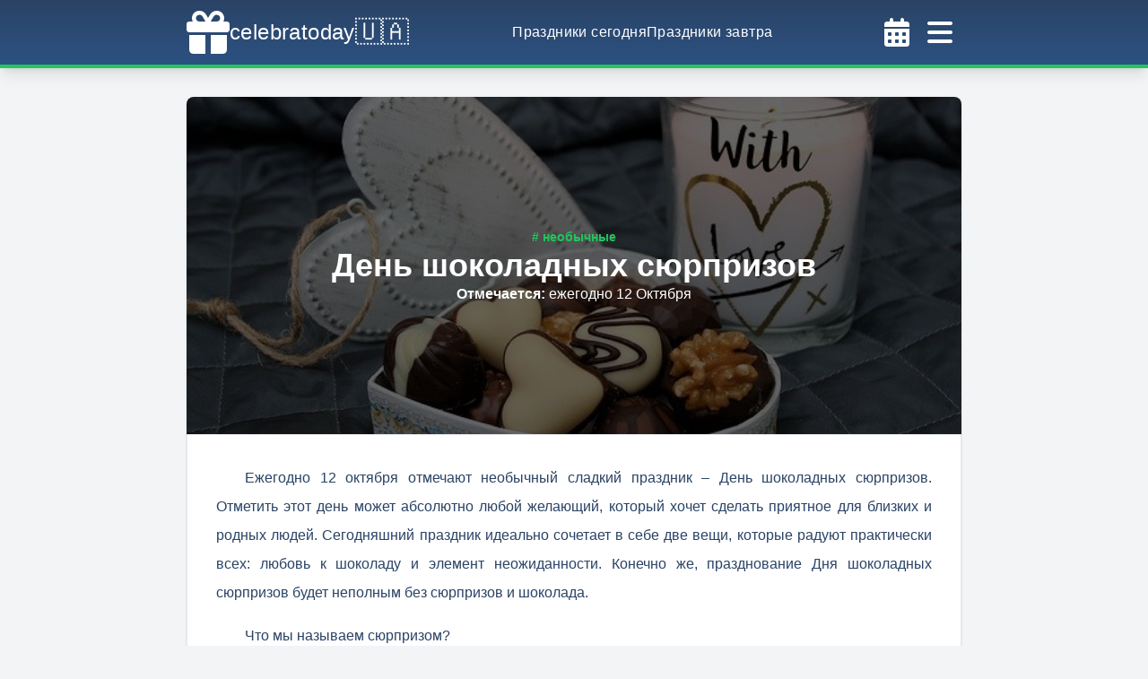

--- FILE ---
content_type: text/html; charset=utf-8
request_url: https://celebratoday.com/ru/events/october/12/day-of-chocolate-surprises
body_size: 19386
content:
<!DOCTYPE html><html lang="ru"><head><meta charSet="utf-8"/><meta http-equiv="X-UA-Compatible" content="IE=edge"/><meta name="viewport" content="width=device-width, initial-scale=1, shrink-to-fit=no"/><link rel="apple-touch-icon" sizes="57x57" href="https://celebratoday.com/favicon/apple-icon-57x57.png"/><link rel="apple-touch-icon" sizes="60x60" href="https://celebratoday.com/favicon/apple-icon-60x60.png"/><link rel="apple-touch-icon" sizes="72x72" href="https://celebratoday.com/favicon/apple-icon-72x72.png"/><link rel="apple-touch-icon" sizes="76x76" href="https://celebratoday.com/favicon/apple-icon-76x76.png"/><link rel="apple-touch-icon" sizes="114x114" href="https://celebratoday.com/favicon/apple-icon-114x114.png"/><link rel="apple-touch-icon" sizes="120x120" href="https://celebratoday.com/favicon/apple-icon-120x120.png"/><link rel="apple-touch-icon" sizes="144x144" href="https://celebratoday.com/favicon/apple-icon-144x144.png"/><link rel="apple-touch-icon" sizes="152x152" href="https://celebratoday.com/favicon/apple-icon-152x152.png"/><link rel="apple-touch-icon" sizes="180x180" href="https://celebratoday.com/favicon/apple-icon-180x180.png"/><link rel="icon" type="image/png" sizes="192x192" href="https://celebratoday.com/favicon/android-icon-192x192.png"/><link rel="icon" type="image/png" sizes="32x32" href="https://celebratoday.com/favicon/favicon-32x32.png"/><link rel="icon" type="image/png" sizes="96x96" href="https://celebratoday.com/favicon/favicon-96x96.png"/><link rel="icon" type="image/png" sizes="16x16" href="https://celebratoday.com/favicon/favicon-16x16.png"/><link rel="shortcut icon" href="https://celebratoday.com/favicon.ico"/><link rel="manifest" href="https://celebratoday.com/favicon/manifest.json"/><meta name="msapplication-TileColor" content="#ffffff"/><meta name="msapplication-TileImage" content="https://celebratoday.com/favicon/ms-icon-144x144.png"/><meta name="theme-color" content="#ffffff"/><meta name="robots" content="index, follow"/><link rel="canonical" href="https://celebratoday.com/ru/events/october/12/day-of-chocolate-surprises"/><link rel="alternate" href="https://celebratoday.com/uk/events/october/12/day-of-chocolate-surprises" hrefLang="uk"/><title>День шоколадных сюрпризов - праздник 12 октября | celebratoday.com</title><meta name="description" content="Ежегодно 12 октября отмечают необычный сладкий праздник – День шоколадных сюрпризов. Отметить этот день может абсолютно любой желающий, который хочет сделать приятное для близких и родных людей. Сегодняшний праздник идеально сочетает в себе две вещи, которые радуют практически всех: любовь к шоколаду и элемент неожиданности."/><meta property="og:site_name" content="celebratoday.com"/><meta property="og:title" content="День шоколадных сюрпризов - праздник 12 октября | celebratoday.com"/><meta property="og:description" content="Ежегодно 12 октября отмечают необычный сладкий праздник – День шоколадных сюрпризов. Отметить этот день может абсолютно любой желающий, который хочет сделать приятное для близких и родных людей. Сегодняшний праздник идеально сочетает в себе две вещи, которые радуют практически всех: любовь к шоколаду и элемент неожиданности."/><meta property="og:url" content="https://celebratoday.com/ru/events/october/12/day-of-chocolate-surprises"/><meta property="og:locale" content="ru"/><meta property="og:type" content="article"/><meta property="article:published_time" content="2021-08-17T00:00:00+00:00"/><meta property="article:modified_time" content="2024-10-12T02:00:00+00:00"/><meta property="og:image" content="https://cdn.celebratoday.com/images/Celebratoday-day-of-chocolate-surprises-12-10.png"/><meta name="twitter:card" content="summary"/><meta name="twitter:site" content="celebratoday.com"/><meta name="twitter:title" content="День шоколадных сюрпризов - праздник 12 октября | celebratoday.com"/><meta name="twitter:description" content="Ежегодно 12 октября отмечают необычный сладкий праздник – День шоколадных сюрпризов. Отметить этот день может абсолютно любой желающий, который хочет сделать приятное для близких и родных людей. Сегодняшний праздник идеально сочетает в себе две вещи, которые радуют практически всех: любовь к шоколаду и элемент неожиданности."/><meta name="twitter:image" content="https://cdn.celebratoday.com/images/Celebratoday-day-of-chocolate-surprises-12-10.png"/><script type="application/ld+json">{"@context":"https://schema.org","@type":"NewsArticle","headline":"День шоколадных сюрпризов - праздник 12 октября","image":["https://cdn.celebratoday.com/images/Celebratoday-day-of-chocolate-surprises-12-10.png"],"datePublished":"2021-08-17T00:00:00+00:00","dateModified":"2024-10-12T02:00:00+00:00","author":[{"@type":"Person","name":"Tatyana S","url":"https://celebratoday.com"}]}</script><script type="application/ld+json">{"@context":"https://schema.org","@type":"Article","headline":"День шоколадных сюрпризов - праздник 12 октября","articleBody":"<p>Ежегодно 12 октября отмечают необычный сладкий праздник &ndash; День шоколадных сюрпризов. Отметить этот день может абсолютно любой желающий, который хочет сделать приятное для близких и родных людей. Сегодняшний праздник идеально сочетает в себе две вещи, которые радуют практически всех: любовь к шоколаду и элемент неожиданности. Конечно же, празднование Дня шоколадных сюрпризов будет неполным без сюрпризов и шоколада.</p>\r\n\r\n<h2>Что мы называем сюрпризом?</h2>\r\n\r\n<p>Сюрпризом принято называть неожиданный подарок. Согласитесь, в современном мире столько существует различных проблем и ежедневных забот, что справиться с ними, а также получить заряд положительной энергии, как раз помогут пусть небольшие, но сладкие шоколадные сюрпризы.</p>\r\n\r\n<blockquote>\r\n<p><strong>Сюрприз &ndash; это в первую очередь знак внимания. Приятные неожиданности всегда способны порадовать человека, а тем более сладкие и вкусные. В большинстве случаев удовольствие от сюрпризов получают не только одариваемые, но и дарящие.</strong></p>\r\n</blockquote>\r\n\r\n<p>Сюрприз &ndash; это всегда частичка души, которая вкладывается в выбор подарка. Именно такой презент наделяется бесценными духовными качествами, чувствуется забота и внимание, которые нельзя купить ни за какие деньги. В День шоколадных сюрпризов у всех появляется отличная возможность проявить внимание и устроить приятную вкуснейшую неожиданность близкому человеку.</p>\r\n\r\n<h2>Как отметить День шоколадных сюрпризов?</h2>\r\n\r\n<p>На самом деле, очень приятно видеть радостный блеск в глазах близких людей. Сегодня, в суете рабочих будней, бывает сложно по-настоящему расслабиться и насладиться гармонией. Наши мысли постоянно переносят нас к сложностям на работе, к хозяйственным проблемам, к разногласиям с друзьями или семьей и так далее.</p>\r\n\r\n<blockquote>\r\n<p><strong>12 октября - отличное время для дарения шоколада с сюрпризами и некоторыми сладкими посланиями. Разбавьте ежедневную рутину и добавьте больше сладости в жизнь и отношения с окружающими, подарив шоколад с сюрпризом.</strong></p>\r\n</blockquote>\r\n\r\n<p>Если вы любите собирать друзей, организуйте шоколадную вечеринку, где каждый принесет свой вариант шоколадного блюда. Это может быть шоколадный фонтан, пирожные, напитки на основе какао или просто набор экзотических видов шоколада из разных стран.</p>\r\n\r\n<p>В некоторых городах на День шоколадных сюрпризов устраиваются кулинарные мастер-классы, где можно научиться делать шоколадные изделия собственными руками. Участники могут создавать уникальные формы и сочетания вкусов, превращая шоколадные угощения в настоящие произведения искусства.</p>\r\n\r\n<h2>Интересные факты о шоколаде</h2>\r\n\r\n<p>В шоколаде содержится теобромин - вещество, которое улучшает настроение и вызывает чувство радости. Возможно, поэтому так приятно получать шоколадные подарки. В мире существует огромное разнообразие шоколадных вкусов: от классических молочных и темных до экзотических, с добавлением морской соли, перца, цветов или даже насекомых.</p>\r\n\r\n<p>Кстати, шоколад, особенно темный, содержит полезные химические вещества. Они расширяют кровеносные сосуды в организме и облегчают прохождение крови через них. Также умеренное потребление шоколада защищает сердце человека от инфаркта или же инсульта.</p>\r\n\r\n<blockquote>\r\n<p><strong>А ещё - шоколад является одним из самых популярных продуктов и вероятность того, что он когда-нибудь выйдет из моды &ndash; равна нулю.</strong></p>\r\n</blockquote>","inLanguage":"ru","image":["https://cdn.celebratoday.com/images/Celebratoday-day-of-chocolate-surprises-12-10.png"],"datePublished":"2021-08-17T00:00:00+00:00","dateModified":"2024-10-12T02:00:00+00:00","author":[{"@type":"Person","name":"Tatyana S","url":"https://celebratoday.com"}]}</script><script type="application/ld+json">{"@context":"https://schema.org","@type":"Event","name":"День шоколадных сюрпризов","startDate":"2026-10-12T00:00:00-00:00","endDate":"2026-10-12T23:59:59-00:00","eventStatus":"https://schema.org/EventScheduled","eventAttendanceMode":"https://schema.org/OnlineEventAttendanceMode","location":{"@type":"VirtualLocation","url":"https://celebratoday.com/ru/events/october/12/day-of-chocolate-surprises"},"image":["https://cdn.celebratoday.com/images/Celebratoday-day-of-chocolate-surprises-12-10.png"],"description":"Ежегодно 12 октября отмечают необычный сладкий праздник – День шоколадных сюрпризов. Отметить этот день может абсолютно любой желающий, который хочет сделать приятное для близких и родных людей. Сегодняшний праздник идеально сочетает в себе две вещи, которые радуют практически всех: любовь к шоколаду и элемент неожиданности.","organizer":{"@type":"Organization","name":"celebratoday.com","url":"https://celebratoday.com"},"offers":{"@type":"Offer","url":"https://celebratoday.com/ru/events/october/12/day-of-chocolate-surprises","price":"0","priceCurrency":"USD","availability":"https://schema.org/InStock","validFrom":"2026-10-12T00:00:00-00:00"},"performer":{"@type":"Organization","name":"celebratoday.com"}}</script><meta name="next-head-count" content="43"/><link rel="preconnect" href="https://cdn.celebratoday.com"/><link rel="dns-prefetch" href="https://cdn.celebratoday.com"/><link rel="dns-prefetch" href="https://www.googletagmanager.com"/><link rel="preload" href="/_next/static/css/1bf5d5888c92f5bd.css" as="style"/><link rel="stylesheet" href="/_next/static/css/1bf5d5888c92f5bd.css" data-n-g=""/><noscript data-n-css=""></noscript><script defer="" nomodule="" src="/_next/static/chunks/polyfills-78c92fac7aa8fdd8.js"></script><script src="/_next/static/chunks/webpack-36d12a75f0098f30.js" defer=""></script><script src="/_next/static/chunks/framework-93804ea4b0cc83ef.js" defer=""></script><script src="/_next/static/chunks/main-b5ed3aa9791010a9.js" defer=""></script><script src="/_next/static/chunks/pages/_app-1e35344634991ab7.js" defer=""></script><script src="/_next/static/chunks/c16184b3-d89b9b71c81a0c66.js" defer=""></script><script src="/_next/static/chunks/75fc9c18-058f7f136d59a7a6.js" defer=""></script><script src="/_next/static/chunks/2cca2479-7a6b0693a9c5830a.js" defer=""></script><script src="/_next/static/chunks/423-a21f13be61bf8446.js" defer=""></script><script src="/_next/static/chunks/746-f12b94a55f64824d.js" defer=""></script><script src="/_next/static/chunks/992-c0f83572257a5af9.js" defer=""></script><script src="/_next/static/chunks/926-d5606bfdef2ef754.js" defer=""></script><script src="/_next/static/chunks/pages/events/%5Bmonth%5D/%5Bday%5D/%5BcelebrationUri%5D-5297defcc00506d9.js" defer=""></script><script src="/_next/static/MxOJ0rUvT_UoI4Cjpqqbs/_buildManifest.js" defer=""></script><script src="/_next/static/MxOJ0rUvT_UoI4Cjpqqbs/_ssgManifest.js" defer=""></script></head><body class="min-h-screen max-w-screen text-blue-900 bg-repeat bg-fixed bg-gray-100"><div id="__next"><header class="w-full shadow-lg py-1 bg-gradient-to-b from-blue-900 to-blue-800 border-b-4 border-green-500 text-white tracking-wide font-medium"><div class="container max-w-4xl mx-auto flex items-center justify-between gap-8 px-4"><a title="celebratoday.com" href="https://celebratoday.com/ru"><span class="py-2 flex flex-row gap-2 items-center"><svg aria-hidden="true" focusable="false" data-prefix="fas" data-icon="gift" class="svg-inline--fa fa-gift h-[48px] w-[48px]" role="img" xmlns="http://www.w3.org/2000/svg" viewBox="0 0 512 512"><path fill="currentColor" d="M190.5 68.8L225.3 128H224 152c-22.1 0-40-17.9-40-40s17.9-40 40-40h2.2c14.9 0 28.8 7.9 36.3 20.8zM64 88c0 14.4 3.5 28 9.6 40H32c-17.7 0-32 14.3-32 32v64c0 17.7 14.3 32 32 32H480c17.7 0 32-14.3 32-32V160c0-17.7-14.3-32-32-32H438.4c6.1-12 9.6-25.6 9.6-40c0-48.6-39.4-88-88-88h-2.2c-31.9 0-61.5 16.9-77.7 44.4L256 85.5l-24.1-41C215.7 16.9 186.1 0 154.2 0H152C103.4 0 64 39.4 64 88zm336 0c0 22.1-17.9 40-40 40H288h-1.3l34.8-59.2C329.1 55.9 342.9 48 357.8 48H360c22.1 0 40 17.9 40 40zM32 288V464c0 26.5 21.5 48 48 48H224V288H32zM288 512H432c26.5 0 48-21.5 48-48V288H288V512z"></path></svg><span class="text-2xl">celebratoday</span><span class="text-3xl">🇺🇦</span></span></a><nav class="hidden lg:flex justify-between gap-8"><a title="Праздники сегодня | celebratoday.com" href="https://celebratoday.com/ru/today"><span class="hover:text-orange-500"><span>Праздники сегодня</span></span></a><a title="Праздники завтра | celebratoday.com" href="https://celebratoday.com/ru/tomorrow"><span class="hover:text-orange-500"><span>Праздники завтра</span></span></a></nav><div class="flex"><button name="open-calendar-modal"><svg aria-hidden="true" focusable="false" data-prefix="fas" data-icon="calendar-days" class="svg-inline--fa fa-calendar-days p-2 cursor-pointer w-[48px] h-[48px] text-white hover:text-orange-500" role="img" xmlns="http://www.w3.org/2000/svg" viewBox="0 0 448 512"><path fill="currentColor" d="M128 0c17.7 0 32 14.3 32 32V64H288V32c0-17.7 14.3-32 32-32s32 14.3 32 32V64h48c26.5 0 48 21.5 48 48v48H0V112C0 85.5 21.5 64 48 64H96V32c0-17.7 14.3-32 32-32zM0 192H448V464c0 26.5-21.5 48-48 48H48c-26.5 0-48-21.5-48-48V192zm64 80v32c0 8.8 7.2 16 16 16h32c8.8 0 16-7.2 16-16V272c0-8.8-7.2-16-16-16H80c-8.8 0-16 7.2-16 16zm128 0v32c0 8.8 7.2 16 16 16h32c8.8 0 16-7.2 16-16V272c0-8.8-7.2-16-16-16H208c-8.8 0-16 7.2-16 16zm144-16c-8.8 0-16 7.2-16 16v32c0 8.8 7.2 16 16 16h32c8.8 0 16-7.2 16-16V272c0-8.8-7.2-16-16-16H336zM64 400v32c0 8.8 7.2 16 16 16h32c8.8 0 16-7.2 16-16V400c0-8.8-7.2-16-16-16H80c-8.8 0-16 7.2-16 16zm144-16c-8.8 0-16 7.2-16 16v32c0 8.8 7.2 16 16 16h32c8.8 0 16-7.2 16-16V400c0-8.8-7.2-16-16-16H208zm112 16v32c0 8.8 7.2 16 16 16h32c8.8 0 16-7.2 16-16V400c0-8.8-7.2-16-16-16H336c-8.8 0-16 7.2-16 16z"></path></svg></button><svg aria-hidden="true" focusable="false" data-prefix="fas" data-icon="bars" class="svg-inline--fa fa-bars p-2 cursor-pointer w-[48px] h-[48px] text-white hover:text-orange-500" role="img" xmlns="http://www.w3.org/2000/svg" viewBox="0 0 448 512"><path fill="currentColor" d="M0 96C0 78.3 14.3 64 32 64H416c17.7 0 32 14.3 32 32s-14.3 32-32 32H32C14.3 128 0 113.7 0 96zM0 256c0-17.7 14.3-32 32-32H416c17.7 0 32 14.3 32 32s-14.3 32-32 32H32c-17.7 0-32-14.3-32-32zM448 416c0 17.7-14.3 32-32 32H32c-17.7 0-32-14.3-32-32s14.3-32 32-32H416c17.7 0 32 14.3 32 32z"></path></svg></div></div></header><aside class="flex flex-wrap w-screen h-screen z-30 text-white tracking-wide font-medium fixed top-0 left-0 transition-transform transform duration-300 -translate-x-full"><div class="flex flex-col h-full w-full max-w-md bg-gradient-to-t from-blue-900 to-blue-800"><div class="container max-w-4xl mx-auto flex items-center justify-between gap-8 p-4 md:p-6 border-solid border-b-4 border-green-500 shadow-lg"><a title="celebratoday.com" href="https://celebratoday.com/ru"><span class="py-2 flex flex-row gap-2 items-center"><svg aria-hidden="true" focusable="false" data-prefix="fas" data-icon="gift" class="svg-inline--fa fa-gift h-[48px] w-[48px]" role="img" xmlns="http://www.w3.org/2000/svg" viewBox="0 0 512 512"><path fill="currentColor" d="M190.5 68.8L225.3 128H224 152c-22.1 0-40-17.9-40-40s17.9-40 40-40h2.2c14.9 0 28.8 7.9 36.3 20.8zM64 88c0 14.4 3.5 28 9.6 40H32c-17.7 0-32 14.3-32 32v64c0 17.7 14.3 32 32 32H480c17.7 0 32-14.3 32-32V160c0-17.7-14.3-32-32-32H438.4c6.1-12 9.6-25.6 9.6-40c0-48.6-39.4-88-88-88h-2.2c-31.9 0-61.5 16.9-77.7 44.4L256 85.5l-24.1-41C215.7 16.9 186.1 0 154.2 0H152C103.4 0 64 39.4 64 88zm336 0c0 22.1-17.9 40-40 40H288h-1.3l34.8-59.2C329.1 55.9 342.9 48 357.8 48H360c22.1 0 40 17.9 40 40zM32 288V464c0 26.5 21.5 48 48 48H224V288H32zM288 512H432c26.5 0 48-21.5 48-48V288H288V512z"></path></svg><span class="text-2xl">celebratoday</span><span class="text-3xl">🇺🇦</span></span></a><svg aria-hidden="true" focusable="false" data-prefix="fas" data-icon="bars" class="svg-inline--fa fa-bars p-2 cursor-pointer w-[48px] h-[48px] text-white hover:text-orange-500" role="img" xmlns="http://www.w3.org/2000/svg" viewBox="0 0 448 512"><path fill="currentColor" d="M0 96C0 78.3 14.3 64 32 64H416c17.7 0 32 14.3 32 32s-14.3 32-32 32H32C14.3 128 0 113.7 0 96zM0 256c0-17.7 14.3-32 32-32H416c17.7 0 32 14.3 32 32s-14.3 32-32 32H32c-17.7 0-32-14.3-32-32zM448 416c0 17.7-14.3 32-32 32H32c-17.7 0-32-14.3-32-32s14.3-32 32-32H416c17.7 0 32 14.3 32 32z"></path></svg></div><nav class="flex flex-col py-4 gap-4 items-center"><a title="Праздники сегодня | celebratoday.com" href="https://celebratoday.com/ru/today"><span class="hover:text-orange-500"><span>Праздники сегодня</span></span></a><a title="Праздники завтра | celebratoday.com" href="https://celebratoday.com/ru/tomorrow"><span class="hover:text-orange-500"><span>Праздники завтра</span></span></a><a title="Праздники вчера | celebratoday.com" href="https://celebratoday.com/ru/yesterday"><span class="hover:text-orange-500"><span>Праздники вчера</span></span></a><a title="Календарь праздников | celebratoday.com" href="https://celebratoday.com/ru/events/calendar"><span class="hover:text-orange-500"><span>Календарь праздников</span></span></a><a title="Ближайшие праздники | celebratoday.com" href="https://celebratoday.com/ru/events/upcoming"><span class="hover:text-orange-500"><span>Ближайшие праздники</span></span></a><a title="Telegram" class="hover:text-orange-500" target="_blank" href="https://t.me/celebratoday"><svg aria-hidden="true" focusable="false" data-prefix="fab" data-icon="telegram" class="svg-inline--fa fa-telegram inline-block w-[16px] h-[16px] mr-2" role="img" xmlns="http://www.w3.org/2000/svg" viewBox="0 0 496 512"><path fill="currentColor" d="M248,8C111.033,8,0,119.033,0,256S111.033,504,248,504,496,392.967,496,256,384.967,8,248,8ZM362.952,176.66c-3.732,39.215-19.881,134.378-28.1,178.3-3.476,18.584-10.322,24.816-16.948,25.425-14.4,1.326-25.338-9.517-39.287-18.661-21.827-14.308-34.158-23.215-55.346-37.177-24.485-16.135-8.612-25,5.342-39.5,3.652-3.793,67.107-61.51,68.335-66.746.153-.655.3-3.1-1.154-4.384s-3.59-.849-5.135-.5q-3.283.746-104.608,69.142-14.845,10.194-26.894,9.934c-8.855-.191-25.888-5.006-38.551-9.123-15.531-5.048-27.875-7.717-26.8-16.291q.84-6.7,18.45-13.7,108.446-47.248,144.628-62.3c68.872-28.647,83.183-33.623,92.511-33.789,2.052-.034,6.639.474,9.61,2.885a10.452,10.452,0,0,1,3.53,6.716A43.765,43.765,0,0,1,362.952,176.66Z"></path></svg><span>Telegram</span></a><a title="Facebook" class="hover:text-orange-500" target="_blank" href="https://www.facebook.com/celebratoday"><svg aria-hidden="true" focusable="false" data-prefix="fab" data-icon="facebook" class="svg-inline--fa fa-facebook inline-block w-[16px] h-[16px] mr-2" role="img" xmlns="http://www.w3.org/2000/svg" viewBox="0 0 512 512"><path fill="currentColor" d="M504 256C504 119 393 8 256 8S8 119 8 256c0 123.78 90.69 226.38 209.25 245V327.69h-63V256h63v-54.64c0-62.15 37-96.48 93.67-96.48 27.14 0 55.52 4.84 55.52 4.84v61h-31.28c-30.8 0-40.41 19.12-40.41 38.73V256h68.78l-11 71.69h-57.78V501C413.31 482.38 504 379.78 504 256z"></path></svg><span>Facebook</span></a></nav><div class="flex flex-row items-center justify-between p-4 text-sm"><div class="py-2 px-4 font-light"><a href="https://celebratoday.com/uk/events/october/12/day-of-chocolate-surprises"><span class="hover:text-green-700">укр</span></a><span class="mx-2">|</span><span class="font-medium text-orange-500">рус</span></div><div class="relative font-medium" data-headlessui-state=""><button class="font-bold w-20 py-2 bg-gradient-to-b from-green-400 to-green-500 rounded-lg" id="headlessui-menu-button-:R6r36:" type="button" aria-haspopup="menu" aria-expanded="false" data-headlessui-state="">2026<!-- --><i class="fas ml-2 fa-chevron-down"></i></button></div></div></div><div class="flex flex-grow h-full cursor-pointer"></div></aside><main class="container max-w-4xl mx-auto pt-0 pb-8 md:px-4 md:pt-8 min-h-[65vh] grid gap-8"><article class="shadow bg-white md:rounded-lg"><div class="relative flex content-center items-center justify-center px-4 py-8 text-white text-center font-semibold px-8 py-20 md:py-36"><img src="https://cdn.celebratoday.com/images/celebratoday-day-of-chocolate-surprises.jpg" alt="День шоколадных сюрпризов - праздник 12 октября" title="День шоколадных сюрпризов - праздник 12 октября" class="absolute w-full h-full top-0 left-0 brightness-[0.4] bg-green-100 md:rounded-lg shadow-lg object-cover object-center md:rounded-b-none shadow-none"/><div class="relative"><div class="flex flex-col items-center text-center gap-4"><div class="flex flex-wrap gap-2 "><a title="Необычные праздники | celebratoday.com" href="https://celebratoday.com/ru/events/categories/unusual"><span class="text-sm leading-none inline-block text-green-500 hover:underline"># необычные</span></a></div><h1 class="text-3xl lg:text-4xl">День шоколадных сюрпризов</h1><div class="text-sm lg:text-base"><span class="font-bold">Отмечается<!-- -->: <!-- --></span><span class="font-light">ежегодно 12 Октября<!-- --></span></div></div></div></div><div class="p-4 md:p-8 space-y-4 leading-8 indent-8 border"><p>Ежегодно 12 октября отмечают необычный сладкий праздник &ndash; День шоколадных сюрпризов. Отметить этот день может абсолютно любой желающий, который хочет сделать приятное для близких и родных людей. Сегодняшний праздник идеально сочетает в себе две вещи, которые радуют практически всех: любовь к шоколаду и элемент неожиданности. Конечно же, празднование Дня шоколадных сюрпризов будет неполным без сюрпризов и шоколада.</p>

<h2>Что мы называем сюрпризом?</h2>

<p>Сюрпризом принято называть неожиданный подарок. Согласитесь, в современном мире столько существует различных проблем и ежедневных забот, что справиться с ними, а также получить заряд положительной энергии, как раз помогут пусть небольшие, но сладкие шоколадные сюрпризы.</p>

<blockquote>
<p><strong>Сюрприз &ndash; это в первую очередь знак внимания. Приятные неожиданности всегда способны порадовать человека, а тем более сладкие и вкусные. В большинстве случаев удовольствие от сюрпризов получают не только одариваемые, но и дарящие.</strong></p>
</blockquote>

<p>Сюрприз &ndash; это всегда частичка души, которая вкладывается в выбор подарка. Именно такой презент наделяется бесценными духовными качествами, чувствуется забота и внимание, которые нельзя купить ни за какие деньги. В День шоколадных сюрпризов у всех появляется отличная возможность проявить внимание и устроить приятную вкуснейшую неожиданность близкому человеку.</p>

<h2>Как отметить День шоколадных сюрпризов?</h2>

<p>На самом деле, очень приятно видеть радостный блеск в глазах близких людей. Сегодня, в суете рабочих будней, бывает сложно по-настоящему расслабиться и насладиться гармонией. Наши мысли постоянно переносят нас к сложностям на работе, к хозяйственным проблемам, к разногласиям с друзьями или семьей и так далее.</p>

<blockquote>
<p><strong>12 октября - отличное время для дарения шоколада с сюрпризами и некоторыми сладкими посланиями. Разбавьте ежедневную рутину и добавьте больше сладости в жизнь и отношения с окружающими, подарив шоколад с сюрпризом.</strong></p>
</blockquote>

<p>Если вы любите собирать друзей, организуйте шоколадную вечеринку, где каждый принесет свой вариант шоколадного блюда. Это может быть шоколадный фонтан, пирожные, напитки на основе какао или просто набор экзотических видов шоколада из разных стран.</p>

<p>В некоторых городах на День шоколадных сюрпризов устраиваются кулинарные мастер-классы, где можно научиться делать шоколадные изделия собственными руками. Участники могут создавать уникальные формы и сочетания вкусов, превращая шоколадные угощения в настоящие произведения искусства.</p>

<h2>Интересные факты о шоколаде</h2>

<p>В шоколаде содержится теобромин - вещество, которое улучшает настроение и вызывает чувство радости. Возможно, поэтому так приятно получать шоколадные подарки. В мире существует огромное разнообразие шоколадных вкусов: от классических молочных и темных до экзотических, с добавлением морской соли, перца, цветов или даже насекомых.</p>

<p>Кстати, шоколад, особенно темный, содержит полезные химические вещества. Они расширяют кровеносные сосуды в организме и облегчают прохождение крови через них. Также умеренное потребление шоколада защищает сердце человека от инфаркта или же инсульта.</p>

<blockquote>
<p><strong>А ещё - шоколад является одним из самых популярных продуктов и вероятность того, что он когда-нибудь выйдет из моды &ndash; равна нулю.</strong></p>
</blockquote></div></article><section class="p-4 border md:rounded-lg shadow bg-white"><h2 class="text-xl md:text-2xl text-center mb-8">Когда отмечают &quot;День шоколадных сюрпризов&quot;?</h2><table class="table-auto overflow-hidden w-full"><thead class="bg-green-200"><tr class="h-12"><th>Год</th><th>Дата</th><th>День</th></tr></thead><tbody class="text-center"><tr class="h-12 bg-white"><td>2026<!-- --></td><td>12 Октября</td><td>Понедельник</td></tr><tr class="h-12 bg-white"><td>2027<!-- --></td><td>12 Октября</td><td>Вторник</td></tr><tr class="h-12 bg-white"><td>2028<!-- --></td><td>12 Октября</td><td>Четверг</td></tr><tr class="h-12 bg-white"><td>2029<!-- --></td><td>12 Октября</td><td>Пятница</td></tr><tr class="h-12 bg-white"><td>2030<!-- --></td><td>12 Октября</td><td>Суббота</td></tr></tbody></table></section><div class="grid md:grid-cols-2 gap-8"><div class="p-4 border md:rounded-lg shadow bg-white flex flex-col gap-4 justify-center"><div class="text-center text-lg lg:text-xl font-medium pb-2 border-b border-blue-900">Поделиться</div><div class="flex justify-center gap-4"><button aria-label="telegram" class="react-share__ShareButton" style="background-color:transparent;border:none;padding:0;font:inherit;color:inherit;cursor:pointer"><svg aria-hidden="true" focusable="false" data-prefix="fab" data-icon="telegram" class="svg-inline--fa fa-telegram w-[30px] h-[30px] hover:text-orange-500" role="img" xmlns="http://www.w3.org/2000/svg" viewBox="0 0 496 512"><path fill="currentColor" d="M248,8C111.033,8,0,119.033,0,256S111.033,504,248,504,496,392.967,496,256,384.967,8,248,8ZM362.952,176.66c-3.732,39.215-19.881,134.378-28.1,178.3-3.476,18.584-10.322,24.816-16.948,25.425-14.4,1.326-25.338-9.517-39.287-18.661-21.827-14.308-34.158-23.215-55.346-37.177-24.485-16.135-8.612-25,5.342-39.5,3.652-3.793,67.107-61.51,68.335-66.746.153-.655.3-3.1-1.154-4.384s-3.59-.849-5.135-.5q-3.283.746-104.608,69.142-14.845,10.194-26.894,9.934c-8.855-.191-25.888-5.006-38.551-9.123-15.531-5.048-27.875-7.717-26.8-16.291q.84-6.7,18.45-13.7,108.446-47.248,144.628-62.3c68.872-28.647,83.183-33.623,92.511-33.789,2.052-.034,6.639.474,9.61,2.885a10.452,10.452,0,0,1,3.53,6.716A43.765,43.765,0,0,1,362.952,176.66Z"></path></svg></button><button aria-label="facebook" class="react-share__ShareButton" style="background-color:transparent;border:none;padding:0;font:inherit;color:inherit;cursor:pointer"><svg aria-hidden="true" focusable="false" data-prefix="fab" data-icon="square-facebook" class="svg-inline--fa fa-square-facebook w-[30px] h-[30px] hover:text-orange-500" role="img" xmlns="http://www.w3.org/2000/svg" viewBox="0 0 448 512"><path fill="currentColor" d="M400 32H48A48 48 0 0 0 0 80v352a48 48 0 0 0 48 48h137.25V327.69h-63V256h63v-54.64c0-62.15 37-96.48 93.67-96.48 27.14 0 55.52 4.84 55.52 4.84v61h-31.27c-30.81 0-40.42 19.12-40.42 38.73V256h68.78l-11 71.69h-57.78V480H400a48 48 0 0 0 48-48V80a48 48 0 0 0-48-48z"></path></svg></button><button aria-label="twitter" class="react-share__ShareButton" style="background-color:transparent;border:none;padding:0;font:inherit;color:inherit;cursor:pointer"><svg aria-hidden="true" focusable="false" data-prefix="fab" data-icon="square-twitter" class="svg-inline--fa fa-square-twitter w-[30px] h-[30px] hover:text-orange-500" role="img" xmlns="http://www.w3.org/2000/svg" viewBox="0 0 448 512"><path fill="currentColor" d="M400 32H48C21.5 32 0 53.5 0 80v352c0 26.5 21.5 48 48 48h352c26.5 0 48-21.5 48-48V80c0-26.5-21.5-48-48-48zm-48.9 158.8c.2 2.8.2 5.7.2 8.5 0 86.7-66 186.6-186.6 186.6-37.2 0-71.7-10.8-100.7-29.4 5.3.6 10.4.8 15.8.8 30.7 0 58.9-10.4 81.4-28-28.8-.6-53-19.5-61.3-45.5 10.1 1.5 19.2 1.5 29.6-1.2-30-6.1-52.5-32.5-52.5-64.4v-.8c8.7 4.9 18.9 7.9 29.6 8.3a65.447 65.447 0 0 1-29.2-54.6c0-12.2 3.2-23.4 8.9-33.1 32.3 39.8 80.8 65.8 135.2 68.6-9.3-44.5 24-80.6 64-80.6 18.9 0 35.9 7.9 47.9 20.7 14.8-2.8 29-8.3 41.6-15.8-4.9 15.2-15.2 28-28.8 36.1 13.2-1.4 26-5.1 37.8-10.2-8.9 13.1-20.1 24.7-32.9 34z"></path></svg></button><button aria-label="viber" class="react-share__ShareButton" style="background-color:transparent;border:none;padding:0;font:inherit;color:inherit;cursor:pointer"><svg aria-hidden="true" focusable="false" data-prefix="fab" data-icon="viber" class="svg-inline--fa fa-viber w-[30px] h-[30px] hover:text-orange-500" role="img" xmlns="http://www.w3.org/2000/svg" viewBox="0 0 512 512"><path fill="currentColor" d="M444 49.9C431.3 38.2 379.9.9 265.3.4c0 0-135.1-8.1-200.9 52.3C27.8 89.3 14.9 143 13.5 209.5c-1.4 66.5-3.1 191.1 117 224.9h.1l-.1 51.6s-.8 20.9 13 25.1c16.6 5.2 26.4-10.7 42.3-27.8 8.7-9.4 20.7-23.2 29.8-33.7 82.2 6.9 145.3-8.9 152.5-11.2 16.6-5.4 110.5-17.4 125.7-142 15.8-128.6-7.6-209.8-49.8-246.5zM457.9 287c-12.9 104-89 110.6-103 115.1-6 1.9-61.5 15.7-131.2 11.2 0 0-52 62.7-68.2 79-5.3 5.3-11.1 4.8-11-5.7 0-6.9.4-85.7.4-85.7-.1 0-.1 0 0 0-101.8-28.2-95.8-134.3-94.7-189.8 1.1-55.5 11.6-101 42.6-131.6 55.7-50.5 170.4-43 170.4-43 96.9.4 143.3 29.6 154.1 39.4 35.7 30.6 53.9 103.8 40.6 211.1zm-139-80.8c.4 8.6-12.5 9.2-12.9.6-1.1-22-11.4-32.7-32.6-33.9-8.6-.5-7.8-13.4.7-12.9 27.9 1.5 43.4 17.5 44.8 46.2zm20.3 11.3c1-42.4-25.5-75.6-75.8-79.3-8.5-.6-7.6-13.5.9-12.9 58 4.2 88.9 44.1 87.8 92.5-.1 8.6-13.1 8.2-12.9-.3zm47 13.4c.1 8.6-12.9 8.7-12.9.1-.6-81.5-54.9-125.9-120.8-126.4-8.5-.1-8.5-12.9 0-12.9 73.7.5 133 51.4 133.7 139.2zM374.9 329v.2c-10.8 19-31 40-51.8 33.3l-.2-.3c-21.1-5.9-70.8-31.5-102.2-56.5-16.2-12.8-31-27.9-42.4-42.4-10.3-12.9-20.7-28.2-30.8-46.6-21.3-38.5-26-55.7-26-55.7-6.7-20.8 14.2-41 33.3-51.8h.2c9.2-4.8 18-3.2 23.9 3.9 0 0 12.4 14.8 17.7 22.1 5 6.8 11.7 17.7 15.2 23.8 6.1 10.9 2.3 22-3.7 26.6l-12 9.6c-6.1 4.9-5.3 14-5.3 14s17.8 67.3 84.3 84.3c0 0 9.1.8 14-5.3l9.6-12c4.6-6 15.7-9.8 26.6-3.7 14.7 8.3 33.4 21.2 45.8 32.9 7 5.7 8.6 14.4 3.8 23.6z"></path></svg></button></div></div><div class="p-4 border md:rounded-lg shadow bg-white flex flex-col gap-4 justify-center text-center"><div class="text-lg lg:text-xl font-medium pb-2 border-b border-blue-900">Мы в социальных сетях</div><div class="grid grid-cols-2 gap-4"><a href="https://t.me/celebratoday" target="_blank" rel="noreferrer"><span class="py-2 px-2 lg:px-4 inline-block rounded-lg shadow-md w-full text-white bg-gradient-to-b from-blue-500 to-blue-600 hover:ring hover:ring-blue-200"><i class="[object Object] mr-1"></i>Telegram<!-- --></span></a><a href="https://www.facebook.com/celebratoday" target="_blank" rel="noreferrer"><span class="py-2 px-2 lg:px-4 inline-block rounded-lg shadow-md w-full text-white bg-gradient-to-b from-blue-900 to-blue-800 hover:ring hover:ring-blue-200"><i class="[object Object] mr-1"></i>Facebook<!-- --></span></a></div></div></div><a title="Другие праздники 12 октября | celebratoday.com" href="https://celebratoday.com/ru/events/october/12"><span class="p-4 border md:rounded-lg shadow bg-white block text-center text-2xl md:text-3xl border-b-blue-900 hover:shadow-lg"><h4>Другие праздники 12 октября</h4></span></a><section class="grid sm:grid-cols-2 gap-8"><div class="p-4 border md:rounded-lg shadow bg-white flex gap-4"><div class="rounded-lg overflow-hidden shrink-0 h-28 w-28"><a title="День шести миллиардов | celebratoday.com" href="https://celebratoday.com/ru/events/october/12/day-of-six-billion"><img class="object-cover object-center w-full h-full bg-green-100 bg-opacity-75 transform easy-in-out lg:group-hover:scale-105 duration-300" src="https://cdn.celebratoday.com/images/celebratodaday-of-six-billion.jpg" alt="День шести миллиардов" title="День шести миллиардов" loading="lazy"/></a></div><div class="flex flex-col gap-4  justify-center"><span class="leading-none flex gap-2 items-center"><svg aria-hidden="true" focusable="false" data-prefix="far" data-icon="calendar" class="svg-inline--fa fa-calendar inline-block w-[16px] h-[16px]" role="img" xmlns="http://www.w3.org/2000/svg" viewBox="0 0 448 512"><path fill="currentColor" d="M152 24c0-13.3-10.7-24-24-24s-24 10.7-24 24V64H64C28.7 64 0 92.7 0 128v16 48V448c0 35.3 28.7 64 64 64H384c35.3 0 64-28.7 64-64V192 144 128c0-35.3-28.7-64-64-64H344V24c0-13.3-10.7-24-24-24s-24 10.7-24 24V64H152V24zM48 192H400V448c0 8.8-7.2 16-16 16H64c-8.8 0-16-7.2-16-16V192z"></path></svg><a title="Праздники 12 октября 2026 | celebratoday.com" href="https://celebratoday.com/ru/events/october/12"><span class="inline-block text-sm hover:underline">12 октября 2026</span></a><div class="tooltip"><svg aria-hidden="true" focusable="false" data-prefix="fas" data-icon="recycle" class="svg-inline--fa fa-recycle text-orange-600 text-xs cursor-pointer w-[12px] h-[12px]" role="img" xmlns="http://www.w3.org/2000/svg" viewBox="0 0 512 512"><path fill="currentColor" d="M174.7 45.1C192.2 17 223 0 256 0s63.8 17 81.3 45.1l38.6 61.7 27-15.6c8.4-4.9 18.9-4.2 26.6 1.7s11.1 15.9 8.6 25.3l-23.4 87.4c-3.4 12.8-16.6 20.4-29.4 17l-87.4-23.4c-9.4-2.5-16.3-10.4-17.6-20s3.4-19.1 11.8-23.9l28.4-16.4L283 79c-5.8-9.3-16-15-27-15s-21.2 5.7-27 15l-17.5 28c-9.2 14.8-28.6 19.5-43.6 10.5c-15.3-9.2-20.2-29.2-10.7-44.4l17.5-28zM429.5 251.9c15-9 34.4-4.3 43.6 10.5l24.4 39.1c9.4 15.1 14.4 32.4 14.6 50.2c.3 53.1-42.7 96.4-95.8 96.4L320 448v32c0 9.7-5.8 18.5-14.8 22.2s-19.3 1.7-26.2-5.2l-64-64c-9.4-9.4-9.4-24.6 0-33.9l64-64c6.9-6.9 17.2-8.9 26.2-5.2s14.8 12.5 14.8 22.2v32l96.2 0c17.6 0 31.9-14.4 31.8-32c0-5.9-1.7-11.7-4.8-16.7l-24.4-39.1c-9.5-15.2-4.7-35.2 10.7-44.4zm-364.6-31L36 204.2c-8.4-4.9-13.1-14.3-11.8-23.9s8.2-17.5 17.6-20l87.4-23.4c12.8-3.4 26 4.2 29.4 17L182 241.2c2.5 9.4-.9 19.3-8.6 25.3s-18.2 6.6-26.6 1.7l-26.5-15.3L68.8 335.3c-3.1 5-4.8 10.8-4.8 16.7c-.1 17.6 14.2 32 31.8 32l32.2 0c17.7 0 32 14.3 32 32s-14.3 32-32 32l-32.2 0C42.7 448-.3 404.8 0 351.6c.1-17.8 5.1-35.1 14.6-50.2l50.3-80.5z"></path></svg><span class="tooltip-text">Ежегодный праздник</span></div></span><a title="День шести миллиардов | celebratoday.com" href="https://celebratoday.com/ru/events/october/12/day-of-six-billion"><span class="hover:underline">День шести миллиардов</span></a></div></div><div class="p-4 border md:rounded-lg shadow bg-white flex gap-4"><div class="rounded-lg overflow-hidden shrink-0 h-28 w-28"><a title="День свободомыслия | celebratoday.com" href="https://celebratoday.com/ru/events/october/12/freethought-day"><img class="object-cover object-center w-full h-full bg-green-100 bg-opacity-75 transform easy-in-out lg:group-hover:scale-105 duration-300" src="https://cdn.celebratoday.com/images/celebratoday-freethought-day.jpg" alt="День свободомыслия" title="День свободомыслия" loading="lazy"/></a></div><div class="flex flex-col gap-4  justify-center"><span class="leading-none flex gap-2 items-center"><svg aria-hidden="true" focusable="false" data-prefix="far" data-icon="calendar" class="svg-inline--fa fa-calendar inline-block w-[16px] h-[16px]" role="img" xmlns="http://www.w3.org/2000/svg" viewBox="0 0 448 512"><path fill="currentColor" d="M152 24c0-13.3-10.7-24-24-24s-24 10.7-24 24V64H64C28.7 64 0 92.7 0 128v16 48V448c0 35.3 28.7 64 64 64H384c35.3 0 64-28.7 64-64V192 144 128c0-35.3-28.7-64-64-64H344V24c0-13.3-10.7-24-24-24s-24 10.7-24 24V64H152V24zM48 192H400V448c0 8.8-7.2 16-16 16H64c-8.8 0-16-7.2-16-16V192z"></path></svg><a title="Праздники 12 октября 2026 | celebratoday.com" href="https://celebratoday.com/ru/events/october/12"><span class="inline-block text-sm hover:underline">12 октября 2026</span></a><div class="tooltip"><svg aria-hidden="true" focusable="false" data-prefix="fas" data-icon="recycle" class="svg-inline--fa fa-recycle text-orange-600 text-xs cursor-pointer w-[12px] h-[12px]" role="img" xmlns="http://www.w3.org/2000/svg" viewBox="0 0 512 512"><path fill="currentColor" d="M174.7 45.1C192.2 17 223 0 256 0s63.8 17 81.3 45.1l38.6 61.7 27-15.6c8.4-4.9 18.9-4.2 26.6 1.7s11.1 15.9 8.6 25.3l-23.4 87.4c-3.4 12.8-16.6 20.4-29.4 17l-87.4-23.4c-9.4-2.5-16.3-10.4-17.6-20s3.4-19.1 11.8-23.9l28.4-16.4L283 79c-5.8-9.3-16-15-27-15s-21.2 5.7-27 15l-17.5 28c-9.2 14.8-28.6 19.5-43.6 10.5c-15.3-9.2-20.2-29.2-10.7-44.4l17.5-28zM429.5 251.9c15-9 34.4-4.3 43.6 10.5l24.4 39.1c9.4 15.1 14.4 32.4 14.6 50.2c.3 53.1-42.7 96.4-95.8 96.4L320 448v32c0 9.7-5.8 18.5-14.8 22.2s-19.3 1.7-26.2-5.2l-64-64c-9.4-9.4-9.4-24.6 0-33.9l64-64c6.9-6.9 17.2-8.9 26.2-5.2s14.8 12.5 14.8 22.2v32l96.2 0c17.6 0 31.9-14.4 31.8-32c0-5.9-1.7-11.7-4.8-16.7l-24.4-39.1c-9.5-15.2-4.7-35.2 10.7-44.4zm-364.6-31L36 204.2c-8.4-4.9-13.1-14.3-11.8-23.9s8.2-17.5 17.6-20l87.4-23.4c12.8-3.4 26 4.2 29.4 17L182 241.2c2.5 9.4-.9 19.3-8.6 25.3s-18.2 6.6-26.6 1.7l-26.5-15.3L68.8 335.3c-3.1 5-4.8 10.8-4.8 16.7c-.1 17.6 14.2 32 31.8 32l32.2 0c17.7 0 32 14.3 32 32s-14.3 32-32 32l-32.2 0C42.7 448-.3 404.8 0 351.6c.1-17.8 5.1-35.1 14.6-50.2l50.3-80.5z"></path></svg><span class="tooltip-text">Ежегодный праздник</span></div></span><a title="День свободомыслия | celebratoday.com" href="https://celebratoday.com/ru/events/october/12/freethought-day"><span class="hover:underline">День свободомыслия</span></a></div></div></section></main><footer class="text-sm text-white text-center border-t-4 border-green-500"><div class="w-full bg-gradient-to-t from-blue-900 to-blue-800"><div class="container max-w-4xl mx-auto grid gap-8 p-4"><div class="flex flex-col items-center gap-2"><a title="celebratoday.com" href="https://celebratoday.com/ru"><span class="py-2 flex flex-row gap-2 items-center"><svg aria-hidden="true" focusable="false" data-prefix="fas" data-icon="gift" class="svg-inline--fa fa-gift h-[48px] w-[48px]" role="img" xmlns="http://www.w3.org/2000/svg" viewBox="0 0 512 512"><path fill="currentColor" d="M190.5 68.8L225.3 128H224 152c-22.1 0-40-17.9-40-40s17.9-40 40-40h2.2c14.9 0 28.8 7.9 36.3 20.8zM64 88c0 14.4 3.5 28 9.6 40H32c-17.7 0-32 14.3-32 32v64c0 17.7 14.3 32 32 32H480c17.7 0 32-14.3 32-32V160c0-17.7-14.3-32-32-32H438.4c6.1-12 9.6-25.6 9.6-40c0-48.6-39.4-88-88-88h-2.2c-31.9 0-61.5 16.9-77.7 44.4L256 85.5l-24.1-41C215.7 16.9 186.1 0 154.2 0H152C103.4 0 64 39.4 64 88zm336 0c0 22.1-17.9 40-40 40H288h-1.3l34.8-59.2C329.1 55.9 342.9 48 357.8 48H360c22.1 0 40 17.9 40 40zM32 288V464c0 26.5 21.5 48 48 48H224V288H32zM288 512H432c26.5 0 48-21.5 48-48V288H288V512z"></path></svg><span class="text-2xl">celebratoday</span><span class="text-3xl">🇺🇦</span></span></a><p>Мы собираем праздники со всего мира специально для вас!</p><p>Отмечайте каждый день вместе с нами!</p></div><div class="flex flex-col md:flex-row justify-around gap-8"><div class="leading-7 flex flex-col items-center shrink-0"><a title="Праздники сегодня | celebratoday.com" href="https://celebratoday.com/ru/today"><span class="hover:text-orange-500"><span>Праздники сегодня</span></span></a><a title="Праздники завтра | celebratoday.com" href="https://celebratoday.com/ru/tomorrow"><span class="hover:text-orange-500"><span>Праздники завтра</span></span></a><a title="Праздники вчера | celebratoday.com" href="https://celebratoday.com/ru/yesterday"><span class="hover:text-orange-500"><span>Праздники вчера</span></span></a><a title="Календарь праздников | celebratoday.com" href="https://celebratoday.com/ru/events/calendar"><span class="hover:text-orange-500"><span>Календарь праздников</span></span></a><a title="Ближайшие праздники | celebratoday.com" href="https://celebratoday.com/ru/events/upcoming"><span class="hover:text-orange-500"><span>Ближайшие праздники</span></span></a></div><div class="leading-7 flex flex-col items-center shrink-0"><a title="Задать вопрос | celebratoday.com" href="https://celebratoday.com/ru/feedback/ask-question"><span class="hover:text-orange-500"><span>Задать вопрос</span></span></a><a title="Сообщить о проблеме | celebratoday.com" href="https://celebratoday.com/ru/feedback/report-problem"><span class="hover:text-orange-500"><span>Сообщить о проблеме</span></span></a><a title="Предложить праздник | celebratoday.com" href="https://celebratoday.com/ru/feedback/suggest-celebration"><span class="hover:text-orange-500"><span>Предложить праздник</span></span></a><a title="Политика конфиденциальности | celebratoday.com" href="https://celebratoday.com/ru/information/privacy-policy"><span class="hover:text-orange-500"><span>Политика конфиденциальности</span></span></a></div><div class="leading-7 flex flex-col items-center shrink-0"><a title="Telegram" class="hover:text-orange-500" target="_blank" href="https://t.me/celebratoday"><svg aria-hidden="true" focusable="false" data-prefix="fab" data-icon="telegram" class="svg-inline--fa fa-telegram inline-block w-[16px] h-[16px] mr-2" role="img" xmlns="http://www.w3.org/2000/svg" viewBox="0 0 496 512"><path fill="currentColor" d="M248,8C111.033,8,0,119.033,0,256S111.033,504,248,504,496,392.967,496,256,384.967,8,248,8ZM362.952,176.66c-3.732,39.215-19.881,134.378-28.1,178.3-3.476,18.584-10.322,24.816-16.948,25.425-14.4,1.326-25.338-9.517-39.287-18.661-21.827-14.308-34.158-23.215-55.346-37.177-24.485-16.135-8.612-25,5.342-39.5,3.652-3.793,67.107-61.51,68.335-66.746.153-.655.3-3.1-1.154-4.384s-3.59-.849-5.135-.5q-3.283.746-104.608,69.142-14.845,10.194-26.894,9.934c-8.855-.191-25.888-5.006-38.551-9.123-15.531-5.048-27.875-7.717-26.8-16.291q.84-6.7,18.45-13.7,108.446-47.248,144.628-62.3c68.872-28.647,83.183-33.623,92.511-33.789,2.052-.034,6.639.474,9.61,2.885a10.452,10.452,0,0,1,3.53,6.716A43.765,43.765,0,0,1,362.952,176.66Z"></path></svg><span>Telegram</span></a><a title="Facebook" class="hover:text-orange-500" target="_blank" href="https://www.facebook.com/celebratoday"><svg aria-hidden="true" focusable="false" data-prefix="fab" data-icon="facebook" class="svg-inline--fa fa-facebook inline-block w-[16px] h-[16px] mr-2" role="img" xmlns="http://www.w3.org/2000/svg" viewBox="0 0 512 512"><path fill="currentColor" d="M504 256C504 119 393 8 256 8S8 119 8 256c0 123.78 90.69 226.38 209.25 245V327.69h-63V256h63v-54.64c0-62.15 37-96.48 93.67-96.48 27.14 0 55.52 4.84 55.52 4.84v61h-31.28c-30.8 0-40.41 19.12-40.41 38.73V256h68.78l-11 71.69h-57.78V501C413.31 482.38 504 379.78 504 256z"></path></svg><span>Facebook</span></a></div></div><hr class="border-gray-400"/><div class="flex flex-col gap-2 text-center"><p>Использовать опубликованную на сайте информацию разрешается с указанием активной ссылки.</p><p>Стоковые изображения взяты с веб-сайтов<!-- --> <!-- --><a class="font-bold" href="https://pixabay.com">pixabay.com</a> <!-- -->и<!-- --> <!-- --><a class="font-bold" href="https://www.pexels.com">pexels.com</a></p><p><a href="https://celebratoday.com/ru"><span class="font-bold">celebratoday.com</span></a> <!-- --><svg aria-hidden="true" focusable="false" data-prefix="fas" data-icon="copyright" class="svg-inline--fa fa-copyright inline-block w-[14px] h-[14px]" role="img" xmlns="http://www.w3.org/2000/svg" viewBox="0 0 512 512"><path fill="currentColor" d="M256 512A256 256 0 1 0 256 0a256 256 0 1 0 0 512zM199.4 312.6c31.2 31.2 81.9 31.2 113.1 0c9.4-9.4 24.6-9.4 33.9 0s9.4 24.6 0 33.9c-50 50-131 50-181 0s-50-131 0-181s131-50 181 0c9.4 9.4 9.4 24.6 0 33.9s-24.6 9.4-33.9 0c-31.2-31.2-81.9-31.2-113.1 0s-31.2 81.9 0 113.1z"></path></svg> <!-- --><span>2026<!-- --></span> <!-- --><span>All Rights Reserved.</span></p></div></div></div></footer></div><script id="__NEXT_DATA__" type="application/json">{"props":{"pageProps":{"_nextI18Next":{"initialI18nStore":{"ru":{"website":{"1":"Январь","2":"Февраль","3":"Март","4":"Апрель","5":"Май","6":"Июнь","7":"Июль","8":"Август","9":"Сентябрь","10":"Октябрь","11":"Ноябрь","12":"Декабрь","Celebrations":"Праздники","Annual celebration":"Ежегодный праздник","Rolling celebration":"Переходящий праздник","All celebrations":"Все праздники","All celebrations today":"Все праздники сегодня","All celebrations tomorrow":"Все праздники завтра","All celebrations yesterday":"Все праздники вчера","All celebrations {day} {monthNameGenitive}":"Все праздники {day} {monthNameGenitive}","All celebrations {monthNameGenitive}":"Все праздники {monthNameGenitive}","{monthNameGenitive} all celebrations list":"Список всех праздников {monthNameGenitive}","Celebration":"Праздник","Celebrations calendar for each month in {year}":"Календарь праздников на каждый месяц в {year} году","What celebration is today?":"Какой сегодня праздник?","What is celebrated today?":"Какие праздники отмечают сегодня?","What is celebrated today in Ukraine and world?":"Какие праздники отмечают сегодня в Украине и мире?","What celebration is tomorrow?":"Какой завтра праздник?","What is celebrated tomorrow?":"Какие праздники отмечают завтра?","What is celebrated tomorrow in Ukraine and world?":"Какие праздники отмечают завтра в Украине и мире?","What celebration was yesterday?":"Какой вчера был праздник?","What was celebrated yesterday?":"Какие праздники отмечали вчера?","What was celebrated yesterday in Ukraine and world?":"Какие праздники отмечали вчера в Украине и мире?","Celebrations {day} {monthNameGenitive} {year}":"Праздники {day} {monthNameGenitive} {year}","What celebration is today - {day} {monthNameGenitive} {year}?":"Какой сегодня праздник - {day} {monthNameGenitive} {year}?","What celebrations are {day} {monthNameGenitive} {year}?":"Какие праздники {day} {monthNameGenitive} {year}?","{day} {monthNameGenitive} {year} - what celebration is today?":"{day} {monthNameGenitive} {year} - какой сегодня праздник?","What celebration is tomorrow - {day} {monthNameGenitive} {year}?":"Какой завтра праздник - {day} {monthNameGenitive} {year}?","What is celebrated on {day} {monthNameGenitive}?":"Какие праздники отмечают {day} {monthNameGenitive}?","What is celebrated on {day} {monthNameGenitive} {year}?":"Какие праздники отмечают {day} {monthNameGenitive} {year}?","What is celebrated in {monthNameLocative} {year}?":"Какие праздники отмечают в {monthNameLocative} {year}?","Celebrations {day} {monthNameGenitive}":"Праздники {day} {monthNameGenitive}","Other celebrations {day} {monthNameGenitive}":"Другие праздники {day} {monthNameGenitive}","Also celebrated on {day} {monthNameGenitive}":"{day} {monthNameGenitive} также отмечают","Celebrations today - {day} {monthNameGenitive}":"Праздники сегодня - {day} {monthNameGenitive}","Celebrations tomorrow - {day} {monthNameGenitive}":"Праздники завтра - {day} {monthNameGenitive}","Celebrations after tomorrow - {day} {monthNameGenitive}":"Праздники послезавтра - {day} {monthNameGenitive}","Celebrations yesterday - {day} {monthNameGenitive}":"Праздники вчера - {day} {monthNameGenitive}","What celebrations are on {day} {monthNameGenitive}?":"Какие праздники {day} {monthNameGenitive}?","When {celebrationName} is celebrated?":"Когда отмечают {celebrationName}?","Celebrations today":"Праздники сегодня","Celebrations tomorrow":"Праздники завтра","Celebrations after tomorrow":"Праздники послезавтра","Celebrations yesterday":"Праздники вчера","Celebrations before yesterday":"Праздники позавчера","Current month celebrations":"Праздники в этом месяце","Next month celebrations":"Праздники в следующем месяце","Previous month celebrations":"Праздники в предыдущем месяце","Tomorrow - {day} {monthNameGenitive}":"Завтра - {day} {monthNameGenitive}","Next day - {day} {monthNameGenitive}":"На следующий день - {day} {monthNameGenitive}","Interesting this month - {monthName}":"Интересное в этом месяце - {monthName}","Celebrations {monthNameGenitive}":"Праздники {monthNameGenitive}","Celebrations in {monthNameLocative}":"Праздники в {monthNameLocative}","What celebrations are in {monthNameLocative}?":"Какие праздники в {monthNameLocative}?","Show all celebrations today ({celebrationCount})":"Показать все праздники сегодня ({celebrationCount})","Show all celebrations tomorrow ({celebrationCount})":"Показать все праздники завтра ({celebrationCount})","Show all celebrations yesterday ({celebrationCount})":"Показать все праздники вчера ({celebrationCount})","Show all celebrations {day} {monthNameGenitive} ({celebrationCount})":"Показать все праздники {day} {monthNameGenitive} ({celebrationCount})","Show all celebrations ({count})":"Показать все праздники ({count})","What is today?":"Какой сегодня день?","What is tomorrow?":"Какой завтра день?","What was yesterday?":"Какой вчера был день?","What is {day} {monthName}?":"Какой день {day} {monthName}?","Events":"События","Today":"Сегодня","Tomorrow":"Завтра","Yesterday":"Вчера","Upcoming":"Ближайшие","Upcoming celebrations":"Ближайшие праздники","Also today":"Так же сегодня","Move to celebrations":"Перейти к праздникам","Categories":"Категории","Calendar":"Календарь","Celebrations calendar":"Календарь праздников","Browse all":"Посмотреть все","Browse all ({totalCount})":"Посмотреть все ({totalCount})","Browse all events ({totalCount})":"Посмотреть все события ({totalCount})","Browse all celebrations ({totalCount})":"Посмотреть все праздники ({totalCount})","Browse all celebrations ({totalCount}) today":"Посмотреть все праздники ({totalCount}) сегодня","Browse all celebrations {date}":"Посмотреть все праздники {date}","Previous month - {monthName}":"Предыдущий месяц - {monthName}","Events by month":"Праздники по месяцам","Celebrated":"Отмечается","Next month - {monthName}":"Следующий месяц - {monthName}","Also same month":"Так же в этом месяце","Also on this day":"Так же в этот день","Signs":"Приметы","Signs today":"Приметы сегодня","Signs tomorrow":"Приметы завтра","Signs yesterday":"Приметы вчера","Signs {day} {monthNameGenitive}":"Приметы {day} {monthNameGenitive}","Prohibitions":"Запреты","Prohibitions today":"Запреты сегодня","Prohibitions tomorrow":"Запреты завтра","Prohibitions yesterday":"Запреты вчера","Prohibitions {day} {monthNameGenitive}":"Приметы {day} {monthNameGenitive}","Name Days":"Именины","Name Days today":"Именины сегодня","Name Days tomorrow":"Именины завтра","Name Days yesterday":"Именины вчера","Name Days {day} {monthNameGenitive}":"Именины {day} {monthNameGenitive}","Historical events":"Исторические события","Historical events today":"Исторические события сегодня","Historical events tomorrow":"Исторические события завтра","Historical events yesterday":"Исторические события вчера","Historical events {day} {monthNameGenitive}":"Исторические события {day} {monthNameGenitive}","Birthdays":"Дни рождения","Birthdays today":"Дни рождения сегодня","Birthdays tomorrow":"Дни рождения завтра","Birthdays yesterday":"Дни рождения вчера","Birthdays {day} {monthNameGenitive}":"Дни рождения {day} {monthNameGenitive}","On {day} {monthNameGenitive} the name day is celebrated by the owners of such names":"{day} {monthNameGenitive} именины отмечают обладатели таких имён","Moonrise":"Восход луны","Moonset":"Закат луны","Astrological calendar":"Лунный календарь","Astrological calendar for today":"Лунный (астрологический) календарь на сегодня","Astrological calendar for tomorrow":"Лунный (астрологический) календарь на завтра","Astrological calendar for yesterday":"Лунный (астрологический) календарь на вчера","Astrological calendar for {day} {monthNameGenitive}":"Лунный (астрологический) календарь на {day} {monthNameGenitive}","Day...":"День...","january":"Январь","january_genitive":"Января","january_locative":"Январе","february":"Февраль","february_genitive":"Февраля","february_locative":"Феврале","march":"Март","march_genitive":"Марта","march_locative":"Марте","april":"Апрель","april_genitive":"Апреля","april_locative":"Апреле","may":"Май","may_genitive":"Мая","may_locative":"Мае","june":"Июнь","june_genitive":"Июня","june_locative":"Июне","july":"Июль","july_genitive":"Июля","july_locative":"Июле","august":"Август","august_genitive":"Августа","august_locative":"Августе","september":"Сентябрь","september_genitive":"Сентября","september_locative":"Сентябре","october":"Октябрь","october_genitive":"Октября","october_locative":"Октябре","november":"Ноябрь","november_genitive":"Ноября","november_locative":"Ноябре","december":"Декабрь","december_genitive":"Декабря","december_locative":"Декабре","Mon":"Пн","Tue":"Вт","Wed":"Ср","Thu":"Чт","Fri":"Пт","Sat":"Сб","Sun":"Вс","Monday":"Понедельник","Tuesday":"Вторник","Wednesday":"Среда","Thursday":"Четверг","Friday":"Пятница","Saturday":"Суббота","Sunday":"Воскресенье","Year":"Год","Date":"Дата","Day":"День","annually":"ежегодно","Find celebration":"Найти праздник","Search results for: \"{query}\"":"Результаты поиска: \"{query}\"","Nothing found for you request":"По вашему запросу ничего не найдено","We collect celebrations from all over the world specially for you!":"Мы собираем праздники со всего мира специально для вас!","Celebrate every day with us!":"Отмечайте каждый день вместе с нами!","Using the information published on the website allowed only along with an active link.":"Использовать опубликованную на сайте информацию разрешается с указанием активной ссылки.","Stock images were take from websites":"Стоковые изображения взяты с веб-сайтов","Info":"Инфо","Social networks":"Социальные сети","Socials":"Соц. сети","Help":"Помощь","About us":"О нас","FAQ":"FAQ","Donate":"Помочь проекту","Our social networks":"Мы в социальных сетях","Join our social networks":"Подписывайтесь на наши социальные сети","Feedback":"Обратная связь","Information":"Информация","Ask a question":"Задать вопрос","Report a problem":"Сообщить о проблеме","Suggest a celebration":"Предложить праздник","Privacy":"Конфиденциальность","Subscribe":"Подписаться","Subscribe to newsletter":"Подписаться на рассылку","Thank you for the subscription!":"Спасибо за подписку!","Email already subscribed":"Ваша подписка уже оформлена","Share celebration":"Поделиться праздником","Share":"Поделиться","More details":"Подробнее","More details about":"Подробнее про","Show entirely":"Показать полностью","Hide":"Скрыть","Date does not exist. Try to switch the year":"Выбранной даты не существует. Попробуйте поменять год","Language is not defined. Try to choose another one":"Язык не был определён. Попробуйте выбрать другой.","Event is not celebrated on that date. Try to switch the year":"Праздник не отмечается в эту дату. Попробуйте поменять год","The list is empty today, comeback tomorrow":"На сегодня список пуст, приходите завтра :)","ru":"рус","uk":"укр","and":"и","SEO_START":"=====================================================================================","Month Page SEO Title":"Календарь праздников на {monthName} {year}","Month Page SEO Description":"Какие праздники отмечают в {monthNameLocative} {year}-го года? Список всех праздников {monthNameGenitive}: {celebrationList}.","Day Page SEO Title":"{day} {monthNameGenitive} {year} - какой сегодня праздник?","Day Page SEO Description":"Какие праздники отмечают {day}-го {monthNameGenitive}? Полный список праздников, приметы, запреты, именины. {celebrationList}.","SEO_END":"=======================================================================================","FORMS_START":"=======================================================================================","Your name":"Ваше имя","Email":"Email","Your email":"Ваш email","Question":"Текст вопроса","Problem page":"На какой странице наблюдается проблема?","Problem description":"Описание проблемы","Celebration name":"Название праздника","Celebration dates":"Дата","Celebration description":"Краткое описание","Send":"Отправить","FORMS_END":"=======================================================================================","Success":"Успех","Thank you for the feedback!":"Спасибо за обратную связь!","Error":"Ошибка","Something went wrong!":"Что-то пошло не так!","This website uses cookies to enhance the user experience":"Этот веб-сайт использует файлы cookie для улучшения взаимодействия с пользователем","I understand":"Я понимаю","Find a day":"Найти день","Search":"Поиск","Welcome!":"Добро пожаловать!","Thank you for visiting!":"Благодарим за то, что выбрали наш сайт.","or":"Или","Also you can":"Так же Вы можете","Support the project financially":"Поддержать проект донатом","Support the project":"Поддержать проект","Got it, thanks":"Понятно, спасибо","Close":"Закрыть","Don't show again":"Больше не показывать","Privacy policy":"Политика конфиденциальности"}},"uk":{"website":{"1":"Січень","2":"Лютий","3":"Березень","4":"Квітень","5":"Травень","6":"Червень","7":"Липень","8":"Серпень","9":"Вересень","10":"Жовтень","11":"Листопад","12":"Грудень","Celebrations":"Свята","Annual celebration":"Щорічне свято","Rolling celebration":"Перехідне свято","All celebrations":"Всі свята","All celebrations today":"Всі свята сьогодні","All celebrations tomorrow":"Всі свята завтра","All celebrations yesterday":"Всі свята вчора","All celebrations {day} {monthNameGenitive}":"Всі свята {day} {monthNameGenitive}","All celebrations {monthNameGenitive}":"Всі свята {monthNameGenitive}","{monthNameGenitive} all celebrations list":"Список всіх свят {monthNameGenitive}","Celebration":"Свято","Celebrations calendar for each month in {year}":"Календар свят на кожен місяць {year} року","What celebration is today?":"Яке сьогодні свято?","What is celebrated today?":"Які свята відзначають сьогодні?","What is celebrated today in Ukraine and world?":"Які свята відзначають сьогодні в Україні та світі?","What celebration is tomorrow?":"Яке завтра свято?","What is celebrated tomorrow?":"Які свята відзначають завтра?","What is celebrated tomorrow in Ukraine and world?":"Які свята відзначають завтра в Україні та світі?","What celebration was yesterday?":"Яке вчора було свято?","What was celebrated yesterday?":"Які свята відзначали вчора?","What was celebrated yesterday in Ukraine and world?":"Які свята відзначали вчора в Україні та світі?","Celebrations {day} {monthNameGenitive} {year}":"Свята {day} {monthNameGenitive} {year}","Other celebrations {day} {monthNameGenitive}":"Інші свята {day} {monthNameGenitive}","Also celebrated on {day} {monthNameGenitive}":"{day} {monthNameGenitive} також відзначають","What celebration is today - {day} {monthNameGenitive} {year}?":"Яке сьогодні свято - {day} {monthNameGenitive} {year}?","What celebrations are {day} {monthNameGenitive} {year}?":"Які свята {day} {monthNameGenitive} {year}?","{day} {monthNameGenitive} {year} - what celebration is today?":"{day} {monthNameGenitive} {year} - яке сьогодні свято?","What celebration is tomorrow - {day} {monthNameGenitive} {year}?":"Яке завтра свято - {day} {monthNameGenitive} {year}?","What is celebrated on {day} {monthNameGenitive}?":"Які свята відзначають {day} {monthNameGenitive}?","What is celebrated on {day} {monthNameGenitive} {year}?":"Які свята відзначають {day} {monthNameGenitive} {year}?","What is celebrated in {monthNameLocative} {year}?":"Які свята відзначають у {monthNameLocative} {year}?","Celebrations {day} {monthNameGenitive}":"Свята {day} {monthNameGenitive}","Celebrations today - {day} {monthNameGenitive}":"Свята сьогодні - {day} {monthNameGenitive}","Celebrations tomorrow - {day} {monthNameGenitive}":"Свята завтра - {day} {monthNameGenitive}","Celebrations after tomorrow - {day} {monthNameGenitive}":"Свята післязавтра - {day} {monthNameGenitive}","Celebrations yesterday - {day} {monthNameGenitive}":"Свята вчора - {day} {monthNameGenitive}","What celebrations are on {day} {monthNameGenitive}?":"Які свята {day} {monthNameGenitive}?","When {celebrationName} is celebrated?":"Коли відзначають {celebrationName}?","Celebrations today":"Свята сьогодні","Celebrations tomorrow":"Свята завтра","Celebrations after tomorrow":"Свята післязавтра","Celebrations yesterday":"Свята вчора","Celebrations before yesterday":"Свята позавчора","Current month celebrations":"Свята цього місяця","Next month celebrations":"Свята наступного місяця","Previous month celebrations":"Свята в попередньому місяці","Tomorrow - {day} {monthNameGenitive}":"Завтра - {day} {monthNameGenitive}","Next day - {day} {monthNameGenitive}":"Наступного дня - {day} {monthNameGenitive}","Interesting this month - {monthName}":"Цікаве в цьому місяці - {monthName}","Celebrations {monthNameGenitive}":"Свята {monthNameGenitive}","Celebrations in {monthNameLocative}":"Свята в {monthNameLocative}","What celebrations are in {monthNameLocative}?":"Які свята в {monthNameLocative}?","Show all celebrations today ({celebrationCount})":"Показати всі свята сьогодні ({celebrationCount})","Show all celebrations tomorrow ({celebrationCount})":"Показати всі свята завтра ({celebrationCount})","Show all celebrations yesterday ({celebrationCount})":"Показати всі свята вчора ({celebrationCount})","Show all celebrations {day} {monthNameGenitive} ({celebrationCount})":"Показати всі свята {day} {monthNameGenitive} ({celebrationCount})","Show all celebrations ({count})":"Показати всі свята ({count})","What is today?":"Який сьогодні день?","What is tomorrow?":"Який завтра день?","What was yesterday?":"Який вчора був день?","What is {day} {monthName}?":"Який день {day} {monthName}?","Events":"Події","Today":"Сьогодні","Tomorrow":"Завтра","Yesterday":"Вчора","Upcoming":"Найближчі","Upcoming celebrations":"Найближчі свята","Also today":"Так само сьогодні","Move to celebrations":"Перейти до свят","Categories":"Категорії","Calendar":"Календар","Celebrations calendar":"Календар свят","Browse all":"Подивитися всі","Browse all ({totalCount})":"Подивитися всі ({totalCount})","Browse all events ({totalCount})":"Подивитися всі події ({totalCount})","Browse all celebrations ({totalCount})":"Подивитися всі свята ({totalCount})","Browse all celebrations ({totalCount}) today":"Подивитися всі свята ({totalCount}) сьогодні","Browse all celebrations {date}":"Подивитися всі свята {date}","Previous month - {monthName}":"Попередній місяць - {monthName}","Events by month":"Свята по місяцях","Celebrated":"Відзначається","Next month - {monthName}":"Наступний місяць - {monthName}","Also same month":"Так само цього місяця","Also on this day":"Так само в цей день","Signs":"Прикмети","Signs today":"Прикмети сьогодні","Signs tomorrow":"Прикмети завтра","Signs yesterday":"Прикмети вчора","Signs {day} {monthNameGenitive}":"Прикмети {day} {monthNameGenitive}","Prohibitions":"Заборони","Prohibitions today":"Заборони сьогодні","Prohibitions tomorrow":"Заборони завтра","Prohibitions yesterday":"Заборони вчора","Prohibitions {day} {monthNameGenitive}":"Заборони {day} {monthNameGenitive}","Name Days":"Іменини","Name Days today":"Іменини сьогодні","Name Days tomorrow":"Іменини завтра","Name Days yesterday":"Іменини вчора","Name Days {day} {monthNameGenitive}":"Іменини {day} {monthNameGenitive}","Historical events":"Історичні події","Historical events today":"Історичні події сьогодні","Historical events tomorrow":"Історичні події завтра","Historical events yesterday":"Історичні події вчора","Historical events {day} {monthNameGenitive}":"Історичні події {day} {monthNameGenitive}","Birthdays":"Дні народження","Birthdays today":"Дні народження сьогодні","Birthdays tomorrow":"Дні народження завтра","Birthdays yesterday":"Дні народження вчора","Birthdays {day} {monthNameGenitive}":"Дні народження {day} {monthNameGenitive}","On {day} {monthNameGenitive} the name day is celebrated by the owners of such names":"{day} {monthNameGenitive} іменини відзначають власники таких імен","Moonrise":"Схід місяця","Moonset":"Захід місяця","Astrological calendar":"Місячний календар","Astrological calendar for today":"Місячний (астрологічний) календар на сьогодні","Astrological calendar for tomorrow":"Місячний (астрологічний) календар на завтра","Astrological calendar for yesterday":"Місячний (астрологічний) календар на вчора","Astrological calendar for {day} {monthNameGenitive}":"Місячний (астрологічний) календар на {day} {monthNameGenitive}","Day...":"День...","january":"Січень","january_genitive":"Січня","january_locative":"Січні","february":"Лютий","february_genitive":"Лютого","february_locative":"Лютому","march":"Березень","march_genitive":"Березня","march_locative":"Березні","april":"Квітень","april_genitive":"Квітня","april_locative":"Квітні","may":"Травень","may_genitive":"Травня","may_locative":"Травні","june":"Червень","june_genitive":"Червня","june_locative":"Червні","july":"Липень","july_genitive":"Липня","july_locative":"Липні","august":"Серпень","august_genitive":"Серпня","august_locative":"Серпні","september":"Вересень","september_genitive":"Вересня","september_locative":"Вересні","october":"Жовтень","october_genitive":"Жовтня","october_locative":"Жовтні","november":"Листопад","november_genitive":"Листопада","november_locative":"Листопаді","december":"Грудень","december_genitive":"Грудня","december_locative":"Грудні","Mon":"Пн","Tue":"Вт","Wed":"Ср","Thu":"Чт","Fri":"Пт","Sat":"Сб","Sun":"Нд","Monday":"Понеділок","Tuesday":"Вівторок","Wednesday":"Середа","Thursday":"Четвер","Friday":"П'ятниця","Saturday":"Субота","Sunday":"Неділя","Year":"Рік","Date":"Дата","Day":"День","annually":"щороку","Find celebration":"Знайти свято","Search results for: \"{query}\"":"Результати пошуку: \"{query}\"","Nothing found for you request":"За вашим запитом нічого не знайдено","We collect celebrations from all over the world specially for you!":"Ми збираємо свята з усього світу для вас!","Celebrate every day with us!":"Відзначайте кожен день разом з нами!","Using the information published on the website allowed only along with an active link.":"Використовувати опубліковану на сайті інформацію дозволяється із зазначенням активного посилання.","Stock images were take from websites":"Стокові зображення взяті з веб-сайтів","Info":"Інфо","Social networks":"Соціальні мережі","Socials":"Соц. мережі","Help":"Допомога","About us":"Про нас","FAQ":"FAQ","Donate":"Допомогти проекту","Our social networks":"Ми у соціальних мережах","Join our social networks":"Приєднуйтесь до наших соцільних мереж","Feedback":"Зворотній зв'язок","Information":"Інформація","Ask a question":"Поставити запитання","Report a problem":"Повідомити про проблему","Suggest a celebration":"Запропонувати свято","Privacy":"Конфіденційність","Subscribe":"Підписатись","Subscribe to newsletter":"Підписатись на розсилку","Thank you for the subscription!":"Дякуємо за підписку!","Email already subscribed":"Ваша підписка вже оформлена","Share celebration":"Поширити свято","Share":"Поширити","More details":"Докладніше","More details about":"Докладніше про","Show entirely":"Показати повністю","Hide":"Приховати","Date does not exist. Try to switch the year":"Вибраної дати не існує. Спробуйте змінити рік","Language is not defined. Try to choose another one":"Мова не була визначена. Спробуйте вибрати іншу.","Event is not celebrated on that date. Try to switch the year":"Свято не відзначається цієї дати. Спробуйте змінити рік","The list is empty today, comeback tomorrow":"На сьогодні список порожній, приходьте завтра :)","ru":"рус","uk":"укр","and":"та","SEO_START":"=====================================================================================","Month Page SEO Title":"Календар свят на {monthName} {year}","Month Page SEO Description":"Які свята відзначають у {monthNameLocative} {year}-го года? Список всіх свят {monthNameGenitive}: {celebrationList}.","Day Page SEO Title":"{day} {monthNameGenitive} {year} - яке сьогодні свято?","Day Page SEO Description":"Які свята відзначають {day}-го {monthNameGenitive}? Повний список всіх свят, прикмети, заборони, іменини. {celebrationList}.","SEO_END":"=======================================================================================","FORMS_START":"=======================================================================================","Your name":"Ваше ім`я","Email":"Email","Your email":"Ваш email","Question":"Текст запитання","Problem page":"На якій сторінці спостерігається проблема?","Problem description":"Опис проблеми","Celebration name":"Назва свята","Celebration dates":"Дата","Celebration description":"Короткий опис","Send":"Надіслати","FORMS_END":"=======================================================================================","Success":"Успіх","Thank you for the feedback!":"Дякуємо за зворотній зв`язок!","Error":"Помилка","Something went wrong!":"Щось пішло не так!","This website uses cookies to enhance the user experience":"Цей веб-сайт використовує файли cookie для покращення взаємодії з користувачем","I understand":"Я розумію","Find a day":"Знайти день","Search":"Пошук","Welcome!":"Вітаємо!","Thank you for visiting!":"Дякуємо за те, що обрали наш сайт.","or":"Або","Also you can":"Також Ви можете","Support the project financially":"Підтримати проект донатом","Support the project":"Підтримати проект","Got it, thanks":"Зрозуміло, дякую","Close":"Закрити","Don't show again":"Більше не показувати","Privacy policy":"Політика конфіденційності"}}},"initialLocale":"ru","ns":["website"],"userConfig":{"i18n":{"defaultLocale":"uk","locales":["uk","ru"],"localePath":"/var/task/public/locales","localeDetection":false},"default":{"i18n":{"defaultLocale":"uk","locales":["uk","ru"],"localePath":"/var/task/public/locales","localeDetection":false}}}},"celebration":{"id":"/api/celebrations/5485","fullUri":"october/12/day-of-chocolate-surprises","annual":true,"annualDate":"12-10","nonAnnualDates":[],"categories":{"edges":[{"node":{"id":"/api/categories/8","_id":8,"uri":"unusual","name":"Необычные"}}]},"name":"День шоколадных сюрпризов","longName":"","datePattern":"","description":"\u003cp\u003eЕжегодно 12 октября отмечают необычный сладкий праздник \u0026ndash; День шоколадных сюрпризов. Отметить этот день может абсолютно любой желающий, который хочет сделать приятное для близких и родных людей. Сегодняшний праздник идеально сочетает в себе две вещи, которые радуют практически всех: любовь к шоколаду и элемент неожиданности. Конечно же, празднование Дня шоколадных сюрпризов будет неполным без сюрпризов и шоколада.\u003c/p\u003e\r\n\r\n\u003ch2\u003eЧто мы называем сюрпризом?\u003c/h2\u003e\r\n\r\n\u003cp\u003eСюрпризом принято называть неожиданный подарок. Согласитесь, в современном мире столько существует различных проблем и ежедневных забот, что справиться с ними, а также получить заряд положительной энергии, как раз помогут пусть небольшие, но сладкие шоколадные сюрпризы.\u003c/p\u003e\r\n\r\n\u003cblockquote\u003e\r\n\u003cp\u003e\u003cstrong\u003eСюрприз \u0026ndash; это в первую очередь знак внимания. Приятные неожиданности всегда способны порадовать человека, а тем более сладкие и вкусные. В большинстве случаев удовольствие от сюрпризов получают не только одариваемые, но и дарящие.\u003c/strong\u003e\u003c/p\u003e\r\n\u003c/blockquote\u003e\r\n\r\n\u003cp\u003eСюрприз \u0026ndash; это всегда частичка души, которая вкладывается в выбор подарка. Именно такой презент наделяется бесценными духовными качествами, чувствуется забота и внимание, которые нельзя купить ни за какие деньги. В День шоколадных сюрпризов у всех появляется отличная возможность проявить внимание и устроить приятную вкуснейшую неожиданность близкому человеку.\u003c/p\u003e\r\n\r\n\u003ch2\u003eКак отметить День шоколадных сюрпризов?\u003c/h2\u003e\r\n\r\n\u003cp\u003eНа самом деле, очень приятно видеть радостный блеск в глазах близких людей. Сегодня, в суете рабочих будней, бывает сложно по-настоящему расслабиться и насладиться гармонией. Наши мысли постоянно переносят нас к сложностям на работе, к хозяйственным проблемам, к разногласиям с друзьями или семьей и так далее.\u003c/p\u003e\r\n\r\n\u003cblockquote\u003e\r\n\u003cp\u003e\u003cstrong\u003e12 октября - отличное время для дарения шоколада с сюрпризами и некоторыми сладкими посланиями. Разбавьте ежедневную рутину и добавьте больше сладости в жизнь и отношения с окружающими, подарив шоколад с сюрпризом.\u003c/strong\u003e\u003c/p\u003e\r\n\u003c/blockquote\u003e\r\n\r\n\u003cp\u003eЕсли вы любите собирать друзей, организуйте шоколадную вечеринку, где каждый принесет свой вариант шоколадного блюда. Это может быть шоколадный фонтан, пирожные, напитки на основе какао или просто набор экзотических видов шоколада из разных стран.\u003c/p\u003e\r\n\r\n\u003cp\u003eВ некоторых городах на День шоколадных сюрпризов устраиваются кулинарные мастер-классы, где можно научиться делать шоколадные изделия собственными руками. Участники могут создавать уникальные формы и сочетания вкусов, превращая шоколадные угощения в настоящие произведения искусства.\u003c/p\u003e\r\n\r\n\u003ch2\u003eИнтересные факты о шоколаде\u003c/h2\u003e\r\n\r\n\u003cp\u003eВ шоколаде содержится теобромин - вещество, которое улучшает настроение и вызывает чувство радости. Возможно, поэтому так приятно получать шоколадные подарки. В мире существует огромное разнообразие шоколадных вкусов: от классических молочных и темных до экзотических, с добавлением морской соли, перца, цветов или даже насекомых.\u003c/p\u003e\r\n\r\n\u003cp\u003eКстати, шоколад, особенно темный, содержит полезные химические вещества. Они расширяют кровеносные сосуды в организме и облегчают прохождение крови через них. Также умеренное потребление шоколада защищает сердце человека от инфаркта или же инсульта.\u003c/p\u003e\r\n\r\n\u003cblockquote\u003e\r\n\u003cp\u003e\u003cstrong\u003eА ещё - шоколад является одним из самых популярных продуктов и вероятность того, что он когда-нибудь выйдет из моды \u0026ndash; равна нулю.\u003c/strong\u003e\u003c/p\u003e\r\n\u003c/blockquote\u003e","descriptionByYear":[],"seoAttributes":{"title":"День шоколадных сюрпризов - праздник 12 октября","description":"Ежегодно 12 октября отмечают необычный сладкий праздник – День шоколадных сюрпризов. Отметить этот день может абсолютно любой желающий, который хочет сделать приятное для близких и родных людей. Сегодняшний праздник идеально сочетает в себе две вещи, которые радуют практически всех: любовь к шоколаду и элемент неожиданности."},"mainImage":{"contentUrl":"https://cdn.celebratoday.com/images/celebratoday-day-of-chocolate-surprises.jpg"},"listImage":{"contentUrl":"https://cdn.celebratoday.com/images/celebratoday-day-of-chocolate-surprises1.jpg"},"socialMediaImage":{"contentUrl":"https://cdn.celebratoday.com/images/Celebratoday-day-of-chocolate-surprises-12-10.png"},"createdAt":"2021-08-17T00:00:00+00:00","updatedAt":"2024-10-12T02:00:00+00:00"},"sameDayCelebrations":[{"id":"/api/celebrations/5480","fullUri":"october/12/day-of-six-billion","annual":true,"annualDate":"12-10","nonAnnualDates":[],"name":"День шести миллиардов","longName":"Day of Six Billion","datePattern":"","mainImage":null,"listImage":{"contentUrl":"https://cdn.celebratoday.com/images/celebratodaday-of-six-billion.jpg"}},{"id":"/api/celebrations/5481","fullUri":"october/12/freethought-day","annual":true,"annualDate":"12-10","nonAnnualDates":[],"name":"День свободомыслия","longName":"Freethought Day","datePattern":"","mainImage":{"contentUrl":"https://cdn.celebratoday.com/images/celebratoday-freethought-day.jpg"},"listImage":null},{"id":"/api/celebrations/5485","fullUri":"october/12/day-of-chocolate-surprises","annual":true,"annualDate":"12-10","nonAnnualDates":[],"name":"День шоколадных сюрпризов","longName":"","datePattern":"","mainImage":{"contentUrl":"https://cdn.celebratoday.com/images/celebratoday-day-of-chocolate-surprises.jpg"},"listImage":{"contentUrl":"https://cdn.celebratoday.com/images/celebratoday-day-of-chocolate-surprises1.jpg"}}]},"__N_SSG":true},"page":"/events/[month]/[day]/[celebrationUri]","query":{"month":"october","day":"12","celebrationUri":"day-of-chocolate-surprises"},"buildId":"MxOJ0rUvT_UoI4Cjpqqbs","runtimeConfig":{"socialLinks":[{"href":"https://t.me/celebratoday","text":"Telegram","target":"_blank","icon":{"prefix":"fab","iconName":"telegram","icon":[496,512,[62462,"telegram-plane"],"f2c6","M248,8C111.033,8,0,119.033,0,256S111.033,504,248,504,496,392.967,496,256,384.967,8,248,8ZM362.952,176.66c-3.732,39.215-19.881,134.378-28.1,178.3-3.476,18.584-10.322,24.816-16.948,25.425-14.4,1.326-25.338-9.517-39.287-18.661-21.827-14.308-34.158-23.215-55.346-37.177-24.485-16.135-8.612-25,5.342-39.5,3.652-3.793,67.107-61.51,68.335-66.746.153-.655.3-3.1-1.154-4.384s-3.59-.849-5.135-.5q-3.283.746-104.608,69.142-14.845,10.194-26.894,9.934c-8.855-.191-25.888-5.006-38.551-9.123-15.531-5.048-27.875-7.717-26.8-16.291q.84-6.7,18.45-13.7,108.446-47.248,144.628-62.3c68.872-28.647,83.183-33.623,92.511-33.789,2.052-.034,6.639.474,9.61,2.885a10.452,10.452,0,0,1,3.53,6.716A43.765,43.765,0,0,1,362.952,176.66Z"]}},{"href":"https://www.facebook.com/celebratoday","text":"Facebook","target":"_blank","icon":{"prefix":"fab","iconName":"facebook","icon":[512,512,[62000],"f09a","M504 256C504 119 393 8 256 8S8 119 8 256c0 123.78 90.69 226.38 209.25 245V327.69h-63V256h63v-54.64c0-62.15 37-96.48 93.67-96.48 27.14 0 55.52 4.84 55.52 4.84v61h-31.28c-30.8 0-40.41 19.12-40.41 38.73V256h68.78l-11 71.69h-57.78V501C413.31 482.38 504 379.78 504 256z"]}}]},"isFallback":false,"gsp":true,"locale":"ru","locales":["uk","ru"],"defaultLocale":"uk","scriptLoader":[{"src":"https://www.googletagmanager.com/gtag/js?id=G-NY2ZCK3KY6","strategy":"afterInteractive"},{"id":"init-ga","strategy":"afterInteractive","dangerouslySetInnerHTML":{"__html":"\n                        window.dataLayer = window.dataLayer || [];\n                        function gtag(){dataLayer.push(arguments);}\n                        gtag('js', new Date());\n                        \n                        gtag('config', 'G-NY2ZCK3KY6');\n                "}},{"strategy":"lazyOnload","src":"https://pagead2.googlesyndication.com/pagead/js/adsbygoogle.js?client=ca-pub-6796534093460547","crossOrigin":"anonymous"}]}</script></body></html>

--- FILE ---
content_type: text/html; charset=utf-8
request_url: https://www.google.com/recaptcha/api2/aframe
body_size: 266
content:
<!DOCTYPE HTML><html><head><meta http-equiv="content-type" content="text/html; charset=UTF-8"></head><body><script nonce="FL2zlTaBY1leb-s9-lKBtQ">/** Anti-fraud and anti-abuse applications only. See google.com/recaptcha */ try{var clients={'sodar':'https://pagead2.googlesyndication.com/pagead/sodar?'};window.addEventListener("message",function(a){try{if(a.source===window.parent){var b=JSON.parse(a.data);var c=clients[b['id']];if(c){var d=document.createElement('img');d.src=c+b['params']+'&rc='+(localStorage.getItem("rc::a")?sessionStorage.getItem("rc::b"):"");window.document.body.appendChild(d);sessionStorage.setItem("rc::e",parseInt(sessionStorage.getItem("rc::e")||0)+1);localStorage.setItem("rc::h",'1768866735218');}}}catch(b){}});window.parent.postMessage("_grecaptcha_ready", "*");}catch(b){}</script></body></html>

--- FILE ---
content_type: application/javascript; charset=utf-8
request_url: https://celebratoday.com/_next/static/chunks/992-c0f83572257a5af9.js
body_size: 7681
content:
"use strict";(self.webpackChunk_N_E=self.webpackChunk_N_E||[]).push([[992],{6398:function(e,t,n){n.d(t,{Z:function(){return u}});var r=n(5893),a=n(3755),s=n(7292),l=n(3726),o=n.n(l),i=n(5141);let c=async e=>{let t=await fetch("/api/subscribe",{method:"POST",body:JSON.stringify(e)});return await t.json()},m=e=>{e.preventDefault();let t=e.target;return{active:!0,email:o()(t.email.value).trim()}};function u(e){return(0,r.jsx)(s.Z,{prepareFormData:m,action:c,className:e.className,submitProps:{text:"Subscribe",bgColor:i.tv.OrangeLightToDark,...e.submitProps},showNotification:!0,children:(0,r.jsx)("div",{className:"w-full",children:(0,r.jsx)(a.Z,{className:"text-center",type:"email",name:"email",label:"",required:!0,placeholder:"example@email.com"})})})}},7292:function(e,t,n){n.d(t,{Z:function(){return h}});var r,a,s=n(5893),l=n(7294),o=n(1798),i=n(6455),c=n.n(i),m=n(4633),u=n(9027),d=n(5141);function x(e){let{t}=(0,o.$G)("website");return(0,s.jsx)("button",{name:"submit-form",disabled:e.disabled,type:"submit",className:(0,m.Z)("w-full inline-block",e.disabled?"cursor-not-allowed":""),children:(0,s.jsx)(u.Z,{text:(0,s.jsxs)(s.Fragment,{children:[e.disabled&&(0,s.jsxs)("svg",{className:"animate-spin -ml-1 mr-3 h-5 w-5 text-white inline-block",xmlns:"http://www.w3.org/2000/svg",fill:"none",viewBox:"0 0 24 24",children:[(0,s.jsx)("circle",{className:"opacity-25",cx:"12",cy:"12",r:"10",stroke:"currentColor",strokeWidth:"4"}),(0,s.jsx)("path",{className:"opacity-75",fill:"currentColor",d:"M4 12a8 8 0 018-8V0C5.373 0 0 5.373 0 12h4zm2 5.291A7.962 7.962 0 014 12H0c0 3.042 1.135 5.824 3 7.938l3-2.647z"})]}),t(e.text||"Send")]}),bgColor:e.bgColor||d.tv.OrangeLightToDark,className:e.className||""})})}function h(e){let{t}=(0,o.$G)("website"),[n,r]=(0,l.useState)(!1),i=(0,l.useRef)(null),m=async n=>{n.preventDefault(),r(!0);try{let r=await e.action(e.prepareFormData(n));if(e.showNotification&&await c().fire({icon:(null==r?void 0:r.type)||"",text:t((null==r?void 0:r.message)||"")}),(null==r?void 0:r.type)===a.Success){var s;null===(s=i.current)||void 0===s||s.reset()}}catch(e){await c().fire({icon:"error",title:t("Error"),text:t((null==e?void 0:e.message)||"Something went wrong!")})}r(!1)};return(0,s.jsxs)("form",{onSubmit:m,ref:i,className:e.className||"flex flex-col items-center gap-4",children:[e.children,(0,s.jsx)(x,{...e.submitProps,disabled:n})]})}(r=a||(a={})).Success="success",r.Error="error",r.Warning="warning"},3755:function(e,t,n){n.d(t,{Z:function(){return s}});var r=n(5893),a=n(4633);function s(e){return(0,r.jsxs)("div",{className:"w-full",children:[e.label&&(0,r.jsx)("label",{className:"inline-block mb-1",children:e.label}),(0,r.jsx)("input",{name:e.name,type:e.type,required:e.required,className:(0,a.Z)("w-full rounded-lg border-gray-300 shadow-sm","hover:border-green-300 hover:ring hover:ring-green-200 hover:ring-opacity-50","focus:border-green-300 focus:ring focus:ring-green-200 focus:ring-opacity-50",e.className||""),placeholder:e.placeholder})]})}},6425:function(e,t,n){n.d(t,{Z:function(){return s}});var r=n(5893),a=n(4633);function s(e){let{children:t,as:n="div",className:s="",...l}=e;return(0,r.jsx)(n,{...l,className:(0,a.Z)("container max-w-4xl mx-auto",s),children:t})}},6614:function(e,t,n){n.d(t,{Z:function(){return H}});var r=n(5893),a=n(1752),s=n.n(a),l=n(1798),o=n(2489),i=n(9417),c=n(9500),m=n(4633),u=n(4604),d=n(4080),x=n(1664),h=n.n(x),g=n(1163),f=n.n(g),p=n(7294);function b(e){let{link:t}=e;return(0,r.jsx)(r.Fragment,{children:t.icon?(0,r.jsx)(o.G,{icon:t.icon,className:"inline-block w-[16px] h-[16px] mr-2"}):null})}function j(e){let{link:t}=e,{locale:n,asPath:a}=(0,g.useRouter)(),{t:s}=(0,l.$G)("website");return t.href?a===t.href?(0,r.jsxs)("span",{className:"text-green-500",children:[(0,r.jsx)(b,{link:t}),(0,r.jsx)("span",{children:s(t.text)})]}):(0,r.jsx)(r.Fragment,{children:t.absolute?(0,r.jsx)(c.Z,{href:t.href,locale:n,title:s(t.text),target:t.target,children:(0,r.jsxs)("span",{className:"hover:text-orange-500",children:[(0,r.jsx)(b,{link:t}),(0,r.jsx)("span",{children:s(t.text)})]})}):(0,r.jsx)(h(),{href:t.href,locale:n,title:s(t.text),className:"hover:text-orange-500",target:t.target,children:(0,r.jsxs)(r.Fragment,{children:[(0,r.jsx)(b,{link:t}),(0,r.jsx)("span",{children:s(t.text)})]})})}):(0,r.jsxs)("span",{children:[(0,r.jsx)(b,{link:t}),(0,r.jsx)("span",{children:s(t.text)})]})}function v(e){return e.link.children&&0!==e.link.children.length?(0,r.jsxs)(u.v,{as:"div",className:"inline-block relative",children:[(0,r.jsx)(u.v.Button,{children:t=>{let{open:n}=t;return(0,r.jsxs)("span",{className:"hover:text-orange-500",children:[(0,r.jsx)(j,{...e}),(0,r.jsx)(o.G,{icon:n?i.mTx:i.ptq,className:(0,m.Z)("w-3 h-3 inline ml-2 hover:text-orange-500")})]})}}),(0,r.jsx)(d.u,{as:p.Fragment,enter:"transition ease-out duration-100",enterFrom:"transform opacity-0 scale-95",enterTo:"transform opacity-100 scale-100",leave:"transition ease-in duration-75",leaveFrom:"transform opacity-100 scale-100",leaveTo:"transform opacity-0 scale-95",children:(0,r.jsx)(u.v.Items,{className:"absolute w-60 mt-2 p-4 bg-white text-blue-900 ring-2 ring-green-500 rounded-lg shadow-lg focus:outline-none z-30",children:(0,r.jsx)("div",{className:"flex flex-col gap-4",children:e.link.children.map(e=>(0,r.jsx)(u.v.Item,{children:(0,r.jsx)(v,{link:e})},e.href))})})})]}):(0,r.jsx)(j,{...e})}var w=function(e){var t;let{links:n}=e;return(0,r.jsx)(r.Fragment,{children:n.map((e,n)=>(0,r.jsx)(v,{link:e},null!==(t=e.href)&&void 0!==t?t:""+n))})};function y(){return(0,r.jsx)(c.Z,{href:"",title:"celebratoday.com",children:(0,r.jsxs)("span",{className:"py-2 flex flex-row gap-2 items-center",children:[(0,r.jsx)(o.G,{icon:i.Cly,className:"h-[48px] w-[48px]"}),(0,r.jsx)("span",{className:"text-2xl",children:"celebratoday"}),(0,r.jsx)("span",{className:"text-3xl",children:"\uD83C\uDDFA\uD83C\uDDE6"})]})})}var N=n(6425),k=function(){let{t:e}=(0,l.$G)("website"),{publicRuntimeConfig:t}=s()(),n=[{title:"",links:[{href:"/today",absolute:!0,text:"Celebrations today"},{href:"/tomorrow",absolute:!0,text:"Celebrations tomorrow"},{href:"/yesterday",absolute:!0,text:"Celebrations yesterday"},{href:"/events/calendar",absolute:!0,text:"Celebrations calendar"},{href:"/events/upcoming",absolute:!0,text:"Upcoming celebrations"}]},{title:"",links:[{href:"/feedback/ask-question",absolute:!0,text:"Ask a question"},{href:"/feedback/report-problem",absolute:!0,text:"Report a problem"},{href:"/feedback/suggest-celebration",absolute:!0,text:"Suggest a celebration"},{href:"/information/privacy-policy",absolute:!0,text:"Privacy policy"}]},{title:"",links:t.socialLinks}];return(0,r.jsx)("footer",{className:"text-sm text-white text-center border-t-4 border-green-500",children:(0,r.jsx)("div",{className:"w-full bg-gradient-to-t from-blue-900 to-blue-800",children:(0,r.jsxs)(N.Z,{className:"grid gap-8 p-4",children:[(0,r.jsxs)("div",{className:"flex flex-col items-center gap-2",children:[(0,r.jsx)(y,{}),(0,r.jsx)("p",{children:e("We collect celebrations from all over the world specially for you!")}),(0,r.jsx)("p",{children:e("Celebrate every day with us!")})]}),(0,r.jsx)("div",{className:"flex flex-col md:flex-row justify-around gap-8",children:n.map((t,n)=>(0,r.jsxs)("div",{className:"leading-7 flex flex-col items-center shrink-0",children:[t.title&&(0,r.jsx)("span",{className:"inline-block uppercase mb-4",children:e(t.title)}),(0,r.jsx)(w,{links:t.links})]},"footer-nav-group-".concat(n)))}),(0,r.jsx)("hr",{className:"border-gray-400"}),(0,r.jsxs)("div",{className:"flex flex-col gap-2 text-center",children:[(0,r.jsx)("p",{children:e("Using the information published on the website allowed only along with an active link.")}),(0,r.jsxs)("p",{children:[e("Stock images were take from websites")," ",(0,r.jsx)("a",{className:"font-bold",href:"https://pixabay.com",children:"pixabay.com"})," ",e("and")," ",(0,r.jsx)("a",{className:"font-bold",href:"https://www.pexels.com",children:"pexels.com"})]}),(0,r.jsxs)("p",{children:[(0,r.jsx)(c.Z,{href:"",children:(0,r.jsx)("span",{className:"font-bold",children:"celebratoday.com"})})," ",(0,r.jsx)(o.G,{icon:i.rUM,className:"inline-block w-[14px] h-[14px]"})," ",(0,r.jsx)("span",{children:new Date().getFullYear()})," ",(0,r.jsx)("span",{children:"All Rights Reserved."})]})]})]})})})},C=n(9814),D=n(3674),Z=n(8802);function M(e){let{value:t=new Date,onChangeCallback:n}=e,{t:a}=(0,l.$G)("website"),{locale:s}=(0,g.useRouter)(),o=(0,p.useContext)(D.e);return(0,r.jsx)(C.ZP,{value:t,onChange:e=>{let t=Z.Z.fromNativeDate(e);o.changeYear(t.year),f().push("/".concat(s,"/events/").concat(t.monthName,"/").concat(t.day)),n&&n()},locale:s,formatMonthYear:(e,t)=>"\n            ".concat(a((t.getMonth()+1).toString()).toLowerCase()," ").concat(t.getFullYear(),"\n        ")})}var F=n(2485),T=n(9373);function Y(e){return(0,r.jsx)(d.u,{show:e.isOpen,as:p.Fragment,children:(0,r.jsxs)(F.V,{...e,as:"div",className:"relative z-10",onClose:e.onClose,children:[(0,r.jsx)(d.u.Child,{as:p.Fragment,enter:"ease-out duration-300",enterFrom:"opacity-0",enterTo:"opacity-100",leave:"ease-in duration-300",leaveFrom:"opacity-100",leaveTo:"opacity-0",children:(0,r.jsx)("div",{className:"fixed inset-0 bg-black bg-opacity-50"})}),(0,r.jsx)("div",{className:"fixed inset-0 overflow-y-auto px-2",children:(0,r.jsx)("div",{className:"flex min-h-full items-center justify-center text-center",children:(0,r.jsx)(d.u.Child,{as:p.Fragment,enter:"ease-out duration-300",enterFrom:"opacity-0 scale-95",enterTo:"opacity-100 scale-100",leave:"ease-in duration-300",leaveFrom:"opacity-100 scale-100",leaveTo:"opacity-0 scale-95",children:(0,r.jsxs)(F.V.Panel,{className:(0,m.Z)("w-full max-w-md lg:max-w-lg p-6 lg:p-12","rounded-lg shadow-lg","text-center bg-white","transform transition-all","flex flex-col gap-8"),children:[(0,r.jsx)(F.V.Title,{children:(0,r.jsx)(T.Z,{children:e.title})}),e.children]})})})})]})})}function S(){let{t:e}=(0,l.$G)("website"),t=(0,p.useRef)(null),[n,a]=(0,p.useState)(!1),s=()=>a(!1);return(0,r.jsxs)(r.Fragment,{children:[(0,r.jsx)("button",{name:"open-calendar-modal",children:(0,r.jsx)(o.G,{icon:i.WRo,className:(0,m.Z)("p-2 cursor-pointer w-[48px] h-[48px]","text-white hover:text-orange-500"),onClick:()=>a(!0)})}),(0,r.jsxs)(Y,{title:e("Celebrations calendar"),isOpen:n,onClose:s,children:[(0,r.jsx)(M,{onChangeCallback:s}),(0,r.jsx)("span",{ref:t,onClick:s,className:"underline hover:no-underline cursor-pointer",children:e("Close")})]})]})}var _=function(e){let{dropDownTop:t=!1}=e,n=new Date().getFullYear(),a=new Set;a.add(n-1),a.add(n),a.add(n+1);let s=(0,p.useContext)(D.e);return a.add(s.selectedYear),(0,r.jsxs)(u.v,{as:"div",className:"relative font-medium",children:[(0,r.jsxs)(u.v.Button,{className:"font-bold w-20 py-2 bg-gradient-to-b from-green-400 to-green-500 rounded-lg",children:[s.selectedYear,(0,r.jsx)("i",{className:(0,m.Z)("fas ml-2",t?"fa-chevron-up":"fa-chevron-down")})]}),(0,r.jsx)(u.v.Items,{className:(0,m.Z)("w-20 absolute right-0 rounded-lg shadow-lg bg-white z-50",t?"top-0 transform -translate-y-full -mt-2":"mt-2"),children:[...a].sort().map(e=>(0,r.jsx)(u.v.Item,{children:(0,r.jsx)("span",{className:(0,m.Z)(e===s.selectedYear?"bg-green-100 text-gray-900":"text-gray-700 hover:bg-gray-100","block rounded-lg py-2 px-4 cursor-pointer"),onClick:()=>s.changeYear(e),children:e})},e))})]})},G=function(){let{locale:e,locales:t,asPath:n}=(0,g.useRouter)(),{t:a}=(0,l.$G)("website");return(0,r.jsx)(r.Fragment,{children:t?(0,r.jsx)("div",{className:"py-2 px-4 font-light",children:t.map((t,s)=>(0,r.jsxs)(p.Fragment,{children:[s>0?(0,r.jsx)("span",{className:"mx-2",children:"|"}):null,t===e?(0,r.jsx)("span",{className:"font-medium text-orange-500",children:a(t)}):(0,r.jsx)(c.Z,{href:n,locale:t,children:(0,r.jsx)("span",{className:"hover:text-green-700",children:a(t)})})]},t))}):null})};function R(e){let{open:t,clickHandler:n}=e;return(0,r.jsx)(o.G,{icon:t?i.NBC:i.xiG,className:(0,m.Z)("p-2 cursor-pointer w-[48px] h-[48px]","text-white hover:text-orange-500"),onClick:n})}function A(){let[e,t]=(0,p.useState)(!1),{publicRuntimeConfig:n}=s()(),a=(0,g.useRouter)();(0,p.useEffect)(()=>{let e=()=>t(!1);return a.events.on("routeChangeStart",e),()=>{a.events.off("routeChangeStart",e)}},[a]);let l=[{href:"/today",absolute:!0,text:"Celebrations today"},{href:"/tomorrow",absolute:!0,text:"Celebrations tomorrow"},{href:"/yesterday",absolute:!0,text:"Celebrations yesterday"},{href:"/events/calendar",absolute:!0,text:"Celebrations calendar"},{href:"/events/upcoming",absolute:!0,text:"Upcoming celebrations"},...n.socialLinks];return(0,r.jsxs)(r.Fragment,{children:[(0,r.jsx)("header",{className:(0,m.Z)("w-full","shadow-lg py-1","bg-gradient-to-b from-blue-900 to-blue-800 border-b-4 border-green-500","text-white tracking-wide font-medium"),children:(0,r.jsxs)(N.Z,{className:"flex items-center justify-between gap-8 px-4",children:[(0,r.jsx)(y,{}),(0,r.jsx)("nav",{className:"hidden lg:flex justify-between gap-8",children:(0,r.jsx)(w,{links:[{href:"/today",absolute:!0,text:"Celebrations today"},{href:"/tomorrow",absolute:!0,text:"Celebrations tomorrow"}]})}),(0,r.jsxs)("div",{className:"flex",children:[(0,r.jsx)(S,{}),(0,r.jsx)(R,{open:e,clickHandler:()=>t(!e)})]})]})}),(0,r.jsxs)("aside",{className:(0,m.Z)("flex flex-wrap w-screen h-screen z-30","text-white tracking-wide font-medium","fixed top-0 left-0","transition-transform transform duration-300",e?"translate-x-0":"-translate-x-full"),children:[(0,r.jsxs)("div",{className:"flex flex-col h-full w-full max-w-md bg-gradient-to-t from-blue-900 to-blue-800",children:[(0,r.jsxs)(N.Z,{className:(0,m.Z)("flex items-center justify-between gap-8 p-4 md:p-6","border-solid border-b-4 border-green-500 shadow-lg"),children:[(0,r.jsx)(y,{}),(0,r.jsx)(R,{open:e,clickHandler:()=>t(!e)})]}),(0,r.jsx)("nav",{className:"flex flex-col py-4 gap-4 items-center",children:(0,r.jsx)(w,{links:l})}),(0,r.jsxs)("div",{className:(0,m.Z)("flex flex-row items-center justify-between p-4 text-sm"),children:[(0,r.jsx)(G,{}),(0,r.jsx)(_,{})]})]}),(0,r.jsx)("div",{className:(0,m.Z)("flex flex-grow h-full cursor-pointer"),onClick:()=>t(!e)})]})]})}function B(){let[e,t]=(0,p.useState)(!1);return(0,p.useEffect)(()=>{f().events.on("routeChangeStart",()=>t(!0)),f().events.on("routeChangeComplete",()=>t(!1)),f().events.on("routeChangeError",()=>t(!1))},[f()]),(0,r.jsx)(r.Fragment,{children:e&&(0,r.jsx)("div",{className:(0,m.Z)("fixed top-0 left-0 right-0 bottom-0 w-full h-screen z-50 overflow-hidden","bg-black bg-opacity-50 flex flex-col items-center justify-center"),children:(0,r.jsxs)("svg",{className:"inline w-12 h-12 text-gray-200 animate-spin fill-green-600",viewBox:"0 0 100 101",fill:"none",xmlns:"http://www.w3.org/2000/svg",children:[(0,r.jsx)("path",{d:"M100 50.5908C100 78.2051 77.6142 100.591 50 100.591C22.3858 100.591 0 78.2051 0 50.5908C0 22.9766 22.3858 0.59082 50 0.59082C77.6142 0.59082 100 22.9766 100 50.5908ZM9.08144 50.5908C9.08144 73.1895 27.4013 91.5094 50 91.5094C72.5987 91.5094 90.9186 73.1895 90.9186 50.5908C90.9186 27.9921 72.5987 9.67226 50 9.67226C27.4013 9.67226 9.08144 27.9921 9.08144 50.5908Z",fill:"currentColor"}),(0,r.jsx)("path",{d:"M93.9676 39.0409C96.393 38.4038 97.8624 35.9116 97.0079 33.5539C95.2932 28.8227 92.871 24.3692 89.8167 20.348C85.8452 15.1192 80.8826 10.7238 75.2124 7.41289C69.5422 4.10194 63.2754 1.94025 56.7698 1.05124C51.7666 0.367541 46.6976 0.446843 41.7345 1.27873C39.2613 1.69328 37.813 4.19778 38.4501 6.62326C39.0873 9.04874 41.5694 10.4717 44.0505 10.1071C47.8511 9.54855 51.7191 9.52689 55.5402 10.0491C60.8642 10.7766 65.9928 12.5457 70.6331 15.2552C75.2735 17.9648 79.3347 21.5619 82.5849 25.841C84.9175 28.9121 86.7997 32.2913 88.1811 35.8758C89.083 38.2158 91.5421 39.6781 93.9676 39.0409Z",fill:"currentFill"})]})})})}var O=n(5301),L=n.n(O);function P(){return(0,r.jsx)(L(),{className:"group",smooth:!0,component:(0,r.jsx)(o.G,{icon:i.FPD,className:"inline-block w-[16px] h-[16px] group-hover:text-orange-500"})})}var E=n(335),W=n(5678),U=n(6548),q=n(6398);function $(){let{t:e}=(0,l.$G)("website"),{publicRuntimeConfig:t}=s()(),n=(0,p.useRef)(null),[a,o]=(0,W._)("hideWelcomeModal",!1),[i,c]=(0,p.useState)(!1),m=(0,p.useCallback)(()=>{a||c(!0)},[a]);(0,p.useEffect)(()=>{let e=setTimeout(m,2e4);return()=>{clearTimeout(e)}},[m]);let u=()=>c(!1);return(0,r.jsxs)(Y,{isOpen:i,onClose:u,title:e("Welcome!"),initialFocus:n,children:[(0,r.jsxs)("p",{className:"text-sm text-gray-500",children:[e("Thank you for visiting!"),(0,r.jsx)("br",{}),e("We collect celebrations from all over the world specially for you!")]}),(0,r.jsxs)("div",{children:[(0,r.jsx)("p",{className:"mb-2",children:e("Our social networks")}),(0,r.jsx)("div",{className:"grid grid-cols-2 gap-4",children:t.socialLinks.map(e=>(0,r.jsx)(U.Z,{link:e,className:"w-full text-white"},e.text))})]}),(0,r.jsxs)("div",{children:[(0,r.jsx)("p",{className:"mb-2",children:e("Subscribe to newsletter")}),(0,r.jsx)(q.Z,{className:"grid grid-cols-2 gap-4",submitProps:{className:"w-full text-white"}})]}),(0,r.jsx)("span",{ref:n,onClick:u,className:"underline hover:no-underline cursor-pointer",children:e("Close")}),(0,r.jsxs)("div",{className:"flex gap-4 justify-center",children:[(0,r.jsx)(E.r,{checked:a,onChange:o,className:"".concat(a?"bg-blue-900":"bg-gray-200"," inline-flex h-6 w-11 items-center rounded-full"),children:(0,r.jsx)("span",{className:"".concat(a?"translate-x-6":"translate-x-1"," inline-block h-4 w-4 transform rounded-full bg-white transition")})}),(0,r.jsx)("label",{className:"text-sm cursor-pointer",onClick:()=>o(!a),children:e("Don't show again")})]})]})}function z(e){var t;return(0,r.jsx)(N.Z,{...e,className:(0,m.Z)("pt-0 pb-8 md:px-4 md:pt-8 min-h-[65vh]","grid gap-8",null!==(t=e.className)&&void 0!==t?t:""),children:e.children})}var H=e=>{let[t,n]=(0,W._)("yearContext.selectedYear",new Date().getFullYear());return(0,r.jsxs)(D.e.Provider,{value:{selectedYear:t,changeYear:e=>n(e)},children:[(0,r.jsx)(A,{}),(0,r.jsx)(z,{as:"main",children:e.children}),(0,r.jsx)(k,{}),(0,r.jsx)(B,{}),(0,r.jsx)($,{}),(0,r.jsx)(P,{})]})}},9500:function(e,t,n){n.d(t,{Z:function(){return i}});var r=n(5893),a=n(1163),s=n(1664),l=n.n(s),o=n(5929);function i(e){let{locale:t}=(0,a.useRouter)(),n=e.title;return n&&!n.includes("celebratoday.com")&&(n+=" | celebratoday.com"),(0,r.jsx)(l(),{...e,title:n,href:(0,o.GR)(e.href,e.locale||t)})}},9027:function(e,t,n){n.d(t,{Z:function(){return o}});var r=n(5893),a=n(5141),s=n(4633);function l(e){let{text:t,className:n=""}=e;return(0,r.jsx)("span",{className:(0,s.Z)("py-2 px-2 lg:px-4 inline-block","rounded-lg shadow-md",n),children:t})}function o(e){let t={[a.tv.GreenToBlue]:"hover:ring hover:ring-green-200",[a.tv.BlueToGreen]:"hover:ring hover:ring-green-200",[a.tv.OrangeDarkToLight]:"hover:ring hover:ring-orange-200",[a.tv.OrangeLightToDark]:"hover:ring hover:ring-orange-200",[a.tv.LightBlue]:"hover:ring hover:ring-blue-200",[a.tv.DarkBlue]:"hover:ring hover:ring-blue-200",[a.tv.LightGreen]:"hover:ring hover:ring-green-200",[a.tv.White]:"hover:ring hover:ring-orange-300"};return(0,r.jsx)(l,{...e,className:(0,s.Z)(e.className||"",e.bgColor.toString(),t[e.bgColor])})}},2235:function(e,t,n){n.d(t,{Z:function(){return i}});var r=n(5893),a=n(5929),s=n(9008),l=n.n(s),o=n(1163);function i(e){var t;let{locale:n,asPath:s}=(0,o.useRouter)(),i=(0,a.GR)(s,n),c="".concat(e.title," | ").concat(a.Tu);return(0,r.jsx)(r.Fragment,{children:(0,r.jsxs)(l(),{children:[e.indexed?(0,r.jsx)("meta",{name:"robots",content:"index, follow"}):(0,r.jsx)("meta",{name:"robots",content:"noIndex, noFollow"}),(0,r.jsx)("link",{rel:"canonical",href:i}),a.hq.filter(e=>e!=n).map(e=>(0,r.jsx)("link",{rel:"alternate",href:(0,a.GR)(s,e),hrefLang:e},e)),(0,r.jsx)("title",{children:c}),(0,r.jsx)("meta",{name:"description",content:e.description}),(0,r.jsx)("meta",{property:"og:site_name",content:a.Tu}),(0,r.jsx)("meta",{property:"og:title",content:c}),(0,r.jsx)("meta",{property:"og:description",content:e.description}),(0,r.jsx)("meta",{property:"og:url",content:i}),(0,r.jsx)("meta",{property:"og:locale",content:n}),e.article&&(0,r.jsxs)(r.Fragment,{children:[(0,r.jsx)("meta",{property:"og:type",content:"article"}),(0,r.jsx)("meta",{property:"article:published_time",content:e.article.publishedTime}),(0,r.jsx)("meta",{property:"article:modified_time",content:e.article.modifiedTime})]}),e.imageUrl&&(0,r.jsx)("meta",{property:"og:image",content:e.imageUrl}),(0,r.jsx)("meta",{name:"twitter:card",content:"summary"}),(0,r.jsx)("meta",{name:"twitter:site",content:a.Tu}),(0,r.jsx)("meta",{name:"twitter:title",content:c}),(0,r.jsx)("meta",{name:"twitter:description",content:e.description}),e.imageUrl&&(0,r.jsx)("meta",{name:"twitter:image",content:e.imageUrl}),null===(t=e.schemaOrgEntries)||void 0===t?void 0:t.map((e,t)=>(0,r.jsx)("script",{type:"application/ld+json",dangerouslySetInnerHTML:{__html:JSON.stringify(e.toJson())}},t))]})})}},6548:function(e,t,n){n.d(t,{Z:function(){return i}});var r,a,s=n(5893);(r=a||(a={})).Telegram="Telegram",r.Facebook="Facebook";var l=n(5141),o=n(9027);function i(e){let t=new Map([[a.Telegram.toString(),l.tv.LightBlue],[a.Facebook.toString(),l.tv.DarkBlue]]);return(0,s.jsx)("a",{href:e.link.href,target:"_blank",rel:"noreferrer",children:(0,s.jsx)(o.Z,{className:e.className,text:(0,s.jsxs)(s.Fragment,{children:[(0,s.jsx)("i",{className:"".concat(e.link.icon," mr-1")}),e.link.text]}),bgColor:t.get(e.link.text)||l.tv.LightBlue})})}},9373:function(e,t,n){n.d(t,{Z:function(){return s}});var r=n(5893),a=n(4633);function s(e){var t;return(0,r.jsx)("div",{className:(0,a.Z)("leading-none text-center text-3xl tracking-wide",null!==(t=e.className)&&void 0!==t?t:""),children:e.children})}},5141:function(e,t,n){var r,a,s,l,o,i;n.d(t,{OG:function(){return a},Ui:function(){return s},tv:function(){return r}}),(l=r||(r={})).GreenToBlue="bg-gradient-to-l from-blue-500 to-green-400",l.BlueToGreen="bg-gradient-to-l from-green-400 to-blue-500",l.OrangeDarkToLight="bg-gradient-to-l from-orange-400 to-orange-600",l.OrangeLightToDark="bg-gradient-to-l from-orange-600 to-orange-400",l.LightBlue="bg-gradient-to-b from-blue-500 to-blue-600",l.DarkBlue="bg-gradient-to-b from-blue-900 to-blue-800",l.LightGreen="bg-gradient-to-l from-green-600 to-green-500",l.White="bg-white hover:bg-gradient-to-r hover:from-orange-400",(o=a||(a={}))[o.None=0]="None",o[o.Button=1]="Button",o[o.Link=2]="Link",(i=s||(s={})).None="list-none",i.Disc="list-disc",i.Decimal="list-decimal"},3674:function(e,t,n){n.d(t,{e:function(){return s}});var r=n(7294);let a={selectedYear:new Date().getFullYear(),changeYear:e=>{}},s=r.createContext(a)},4633:function(e,t,n){n.d(t,{Z:function(){return r}});function r(){for(var e=arguments.length,t=Array(e),n=0;n<e;n++)t[n]=arguments[n];return t.filter(Boolean).join(" ")}},8802:function(e,t,n){n.d(t,{Z:function(){return o}});var r,a,s=n(381),l=n.n(s);(r=a||(a={}))[r.Same=0]="Same",r[r.Future=1]="Future",r[r.Past=2]="Past";class o{static fromDay(e){return new o(l()(e,"DD-MM"))}static fromDayAndYear(e,t){return new o(l()("".concat(e,"-").concat(t),"DD-MM-YYYY"))}static fromDate(e){return new o(l()(e,"DD-MM-YYYY"))}static fromNativeDate(e){return new o(l()(e))}static fromDayAndMonthName(e,t){let n=this.findMonthNumberByName(t);return new o(l()("".concat(e," ").concat(n),"DD MM"))}static fromDayAndMonthNameAndYear(e,t,n){let r=this.findMonthNumberByName(t);return new o(l()("".concat(e," ").concat(r," ").concat(n),"DD MM YYYY"))}isValid(){return this._moment.isValid()}equals(e){return this.toNativeDate().getTime()===e.toNativeDate().getTime()}get moment(){return this._moment}get day(){return this._moment.format("DD")}get dayNumber(){return this._moment.date()}get month(){return this._moment.month().toString()}get monthName(){return this._moment.format("MMMM").toLowerCase()}get weekDayName(){return this._moment.format("dddd")}get year(){return this._moment.year()}getDayRelativeDefinition(e){let t=this._moment.diff(e.moment,"day");switch(!0){case t>0:return a.Future;case t<0:return a.Past;default:return a.Same}}nextDay(){return new o(l()(this._moment).add(1,"days"))}previousDay(){return new o(l()(this._moment).subtract(1,"days"))}toString(){return this._moment.format("DD".concat(o.SEPARATOR,"MM"))}toStringWithYear(){return this._moment.format("DD".concat(o.SEPARATOR,"MM").concat(o.SEPARATOR,"YYYY"))}toNativeDate(){return new Date(this._moment.format("MM/DD/YYYY"))}format(e){return this._moment.format(e)}timestamp(){return this._moment.unix()}static findMonthNumberByName(e){for(let t in o.MONTH_NAME_MAP)if(o.MONTH_NAME_MAP[t]===e)return t;throw Error("Cannot find month")}constructor(e=l()()){this._moment=e}}o.SEPARATOR="-",o.MONTH_NAME_MAP={"01":"january","02":"february","03":"march","04":"april","05":"may","06":"june","07":"july","08":"august","09":"september",10:"october",11:"november",12:"december"}}}]);